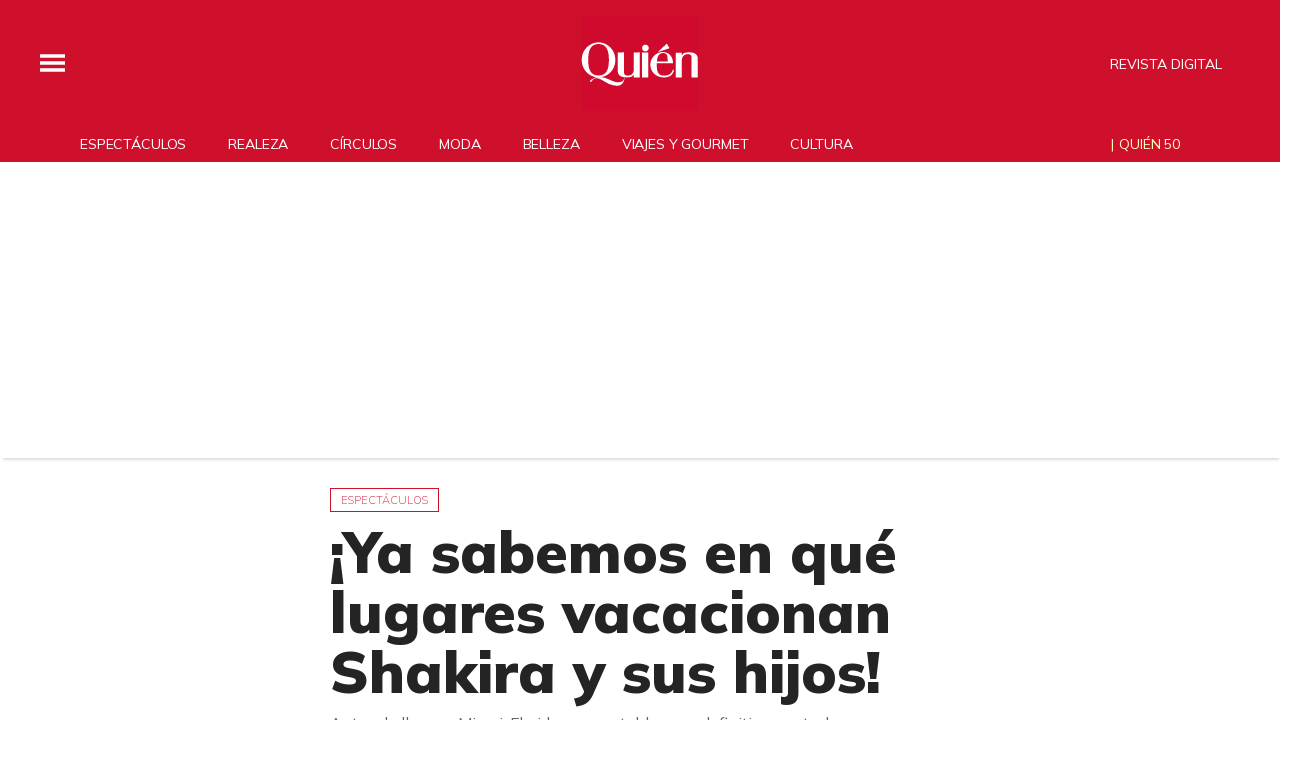

--- FILE ---
content_type: text/html;charset=UTF-8
request_url: https://www.quien.com/espectaculos/2023/04/08/ya-sabemos-en-que-lugares-vacacionan-shakira-y-sus-hijos
body_size: 26997
content:
<!doctype html>
<html class="BlocksPage" lang="es">
 <head>
  <meta charset="UTF-8">
  <meta name="viewport" content="width=device-width, initial-scale=1, maximum-scale=5.0, user-scalable=yes">
  <title>¡Ya sabemos en qué lugares vacacionan Shakira y sus hijos!</title>
  <meta name="description" content="Antes de llegar a Miami, Florida, para establecerse definitivamente, Shakira, al lado de Milan y Sasha disfrutan del 'Spring break'.">
  <meta name="keywords" content="dónde está shakira,en qué otros lugares vacaciona shakira,ya sabemos en qué lugares vacacionan shakira y sus hijos,Espectáculos">
  <link rel="canonical" href="https://www.quien.com/espectaculos/2023/04/08/ya-sabemos-en-que-lugares-vacacionan-shakira-y-sus-hijos">
  <meta name="brightspot.contentId" content="00000187-6234-d461-afd7-733f4f7f0003">
  <meta name="especial" content="none">
  <link rel="amphtml" href="https://www.quien.com/espectaculos/2023/04/08/ya-sabemos-en-que-lugares-vacacionan-shakira-y-sus-hijos?_amp=true"> 
  <meta name="robots" content="max-image-preview:large"> 
  <meta property="og:title" content="¡Ya sabemos en qué lugares vacacionan Shakira y sus hijos!"> 
  <meta property="og:url" content="https://www.quien.com/espectaculos/2023/04/08/ya-sabemos-en-que-lugares-vacacionan-shakira-y-sus-hijos"> 
  <meta property="og:image" content="https://cdn-3.expansion.mx/dims4/default/8403414/2147483647/strip/true/crop/1920x1008+0+0/resize/1200x630!/format/jpg/quality/80/?url=https%3A%2F%2Fcdn-3.expansion.mx%2F57%2Faf%2Fd5c2ce154f6dae9e4d0739c85dab%2Fzum-shakira230402-07.JPG"> 
  <meta property="og:image:url" content="https://cdn-3.expansion.mx/dims4/default/8403414/2147483647/strip/true/crop/1920x1008+0+0/resize/1200x630!/format/jpg/quality/80/?url=https%3A%2F%2Fcdn-3.expansion.mx%2F57%2Faf%2Fd5c2ce154f6dae9e4d0739c85dab%2Fzum-shakira230402-07.JPG"> 
  <meta property="og:image:secure_url" content="https://cdn-3.expansion.mx/dims4/default/8403414/2147483647/strip/true/crop/1920x1008+0+0/resize/1200x630!/format/jpg/quality/80/?url=https%3A%2F%2Fcdn-3.expansion.mx%2F57%2Faf%2Fd5c2ce154f6dae9e4d0739c85dab%2Fzum-shakira230402-07.JPG"> 
  <meta property="og:image:width" content="1200"> 
  <meta property="og:image:height" content="630"> 
  <meta property="og:image:type" content="image/png"> 
  <meta property="og:image:alt" content="Shakira y sus hijos Sasha y Milan dejaron España"> 
  <meta property="og:description" content="Antes de llegar a Miami, Florida, para establecerse definitivamente, la colombiana, al lado de Milan y Sasha disfrutan del 'Spring break'."> 
  <meta property="og:site_name" content="Quién"> 
  <meta property="og:type" content="article"> 
  <meta property="article:author" content="Eduardo Gutiérrez Segura"> 
  <meta property="article:published_time" content="2023-04-08T19:22:30.707"> 
  <meta property="article:modified_time" content="2023-04-08T19:22:35.333"> 
  <meta property="article:section" content="Espectáculos"> 
  <meta property="article:tag" content="Shakira"> 
  <meta name="twitter:card" content="summary_large_image"> 
  <meta name="twitter:description" content="Antes de llegar a Miami, Florida, para establecerse definitivamente, la colombiana, al lado de Milan y Sasha disfrutan del 'Spring break'."> 
  <meta name="twitter:image" content="https://cdn-3.expansion.mx/dims4/default/7a65682/2147483647/strip/true/crop/1920x1080+0+0/resize/1200x675!/quality/90/?url=https%3A%2F%2Fcdn-3.expansion.mx%2F57%2Faf%2Fd5c2ce154f6dae9e4d0739c85dab%2Fzum-shakira230402-07.JPG"> 
  <meta name="twitter:image:alt" content="Shakira y sus hijos Sasha y Milan dejaron España"> 
  <meta name="twitter:site" content="@Quien"> 
  <meta name="twitter:title" content="¡Ya sabemos en qué lugares vacacionan Shakira y sus hijos!"> 
  <meta property="fb:app_id" content="580735355658488"> 
  <link rel="apple-touch-icon" sizes="180x180" href="/apple-touch-icon.png">
  <link rel="icon" type="image/png" href="/favicon-32x32.png">
  <link rel="icon" type="image/png" href="/favicon-16x16.png">
  <meta property="nrbi:authors" content="Eduardo Gutiérrez Segura">
  <meta name="cms.author" content="Gustavo Eduardo Gutierrez"> 
  <link fetchpriority="high" rel="preload" as="image" href="https://cdn-3.expansion.mx/dims4/default/5a8cd2d/2147483647/strip/true/crop/1920x1080+0+0/resize/1200x675!/format/webp/quality/60/?url=https%3A%2F%2Fcdn-3.expansion.mx%2F57%2Faf%2Fd5c2ce154f6dae9e4d0739c85dab%2Fzum-shakira230402-07.JPG"> 
  <script type="application/ld+json">[{"@type":"Organization","name":"Quién","@context":"http://schema.org","url":"https://www.quien.com"},{"@type":"WebSite","potentialAction":{"query-input":"required name=search_term","@type":"SearchAction","target":"https://www.quien.com/busqueda?q={search_term}"},"name":"Quién","description":"Revista especializada en noticias de empresas, negocios, economía, mercados financieros, política, internacional y tecnología. Más de 50 años nos respaldan.","@context":"http://schema.org","url":"https://www.quien.com"}]</script> 
  <script type="application/ld+json">{"datePublished":"2023-04-08T19:22:30.707Z","image":"https://cdn-3.expansion.mx/dims4/default/f79dabe/2147483647/resize/1280x/quality/90/?url=https%3A%2F%2Fcdn-3.expansion.mx%2F57%2Faf%2Fd5c2ce154f6dae9e4d0739c85dab%2Fzum-shakira230402-07.JPG","articleBody":"Como en últimas fechas, Shakira sigue acaparando la atención de la prensa internacional, más ahora que emprendió un viaje sin regreso de Barcelona, España, a Miami, Florida, donde ha decidido establecerse definitivamente, tras su separación de Gerard Piqué.Pero lo que quedó claro es que antes de llegar a su nueva casa en la Florida, en donde se reunirá con familia y amigos, la barranquillera quiso tener un break, al lado de sus hijos Milan, de 10 años, y Sasha, de ocho, por lo que decidió aprovechar el Spring break; los niños regresarán a la escuela el martes 11 de abril.¿Dónde está Shakira?Si bien Shakira hizo muy pública su salida definitiva de España, la intérprete fue mucho más discreta y quiso mantener en secreto el lugar que eligió para descansar con sus dos hijos, quienes también han estado en el spotlight desde que sus papás anunciaron, a través de un comunicado en conjunto que enviaron a la agencia EFE, su separación.Sin la intención de revelar su paradero, más bien por lo orgullosa que está, Shakira reveló que hizo una escala en Los Ángeles, California, antes de ocupar su casa en la soleada Florida, y fue la propia intérprete de Las de la intuición la que compartió una foto que hizo saber la información.Y es que la instantánea que compartió la cantante fue de la exposición que se abrió hace un mes que está dedicada a ella en el Museo Grammy, en el que se hace un recorrido por su legado. Obviamente era de esperarse que en algún momento Shakira la visitara al lado de sus hijos.Aunque no hay una foto que lo pruebe, se puede saber que sí estuvo ahí porque la cuenta del museo también posteó la misma imagen que Shakira subió a su red social, por lo que sabemos ya uno de los sitios en los que disfrutó de su descanso, pero no fue el único.El momento en el que Shakira dejó España¿En qué otros lugares vacaciona Shakira?Hoy se informó que Shakira, Milan y Sasha están disfrutando de unas vacaciones en las impresionantes Islas Turcas y Caicos. La prensa española informó que la estrella eligió un lugar \"idílico y remoto\" para relajarse después de la dramática ruptura en la que supuestamente recibió un \"aviso de desalojo\" de su ex pareja.El viaje de Shakira al territorio británico de ultramar se produce después de que se revelara que planea establecerse en la isla tipo \"búnker multimillonario\" de Indian Creek cuando comience su nueva vida en los Estados Unidos. Sus residentes incluyen a Julio Iglesias, la supermodelo Adriana Lima y el inversionista multimillonario Carl Icahn.Sasha, Shakira y Milan están de vacaciones","@type":"NewsArticle","author":{"@type":"Person","name":"Eduardo Gutiérrez Segura","url":"https://www.quien.com/autor/eduardo-gutierrez-segura"},"publisher":{"@type":"Organization","name":"Expansión News","logo":"https://cdn-3.expansion.mx/88/61/f67b40bc467fb94988372f080255/quien-logo-amp.png"},"description":"Antes de llegar a Miami, Florida, para establecerse definitivamente, la colombiana, al lado de Milan y Sasha disfrutan del 'Spring break'.","dateModified":"2023-04-08T19:22:35.333Z","mainEntityOfPage":"https://www.quien.com/espectaculos/2023/04/08/ya-sabemos-en-que-lugares-vacacionan-shakira-y-sus-hijos","@context":"https://schema.org","headline":"¡Ya sabemos en qué lugares vacacionan Shakira y sus hijos!","url":"https://www.quien.com/espectaculos/2023/04/08/ya-sabemos-en-que-lugares-vacacionan-shakira-y-sus-hijos"}</script> 
  <script type="application/ld+json">{"itemListElement":[{"item":{"name":"Quién","@id":"https://www.quien.com"},"@type":"ListItem","position":1},{"item":{"name":"Espectáculos","@id":"https://www.quien.com/espectaculos"},"@type":"ListItem","position":2}],"@type":"BreadcrumbList","@id":"https://www.quien.com/espectaculos/2023/04/08/ya-sabemos-en-que-lugares-vacacionan-shakira-y-sus-hijos","@context":"https://schema.org"}</script> 
  <meta name="brightspot.cached" content="true"> 
  <!-- The core Firebase JS SDK is always required and must be listed first --> 
  <!-- script src="https://www.gstatic.com/firebasejs/8.7.0/firebase-app.js" defer></script>
                  <script src="https://www.gstatic.com/firebasejs/8.7.0/firebase-messaging.js" defer></script>

                  <script src="https://www.gstatic.com/firebasejs/8.7.0/firebase-analytics.js" defer></script --> 
  <link rel="preload" href="https://cdn-3.expansion.mx/resource/0000016e-d155-dcec-a17e-dfddd98e0000/styleguide/skins/quien/All.min.91e6d3edc9a26d881509e2349d321a74.gz.css" as="style" onload="this.onload=null;this.rel='stylesheet'"> 
  <noscript>
   <link id="skincss" rel="stylesheet" href="https://cdn-3.expansion.mx/resource/0000016e-d155-dcec-a17e-dfddd98e0000/styleguide/skins/quien/All.min.91e6d3edc9a26d881509e2349d321a74.gz.css">
  </noscript> 
  <link rel="preload" href="https://fonts.googleapis.com/css2?family=Mulish:wght@200;400;700;900&amp;display=swap" as="style" onload="this.onload=null;this.rel='stylesheet'"> 
  <noscript>
   <link rel="stylesheet" href="https://fonts.googleapis.com/css2?family=Mulish:wght@200;400;700;900">
  </noscript> 
  <script>
                              !function(e,o,n,i){if(!e){e=e||{},window.permutive=e,e.q=[];var t=function(){return([1e7]+-1e3+-4e3+-8e3+-1e11).replace(/[018]/g,function(e){return(e^(window.crypto||window.msCrypto).getRandomValues(new Uint8Array(1))[0]&15>>e/4).toString(16)})};e.config=i||{},e.config.apiKey=o,e.config.workspaceId=n,e.config.environment=e.config.environment||"production",(window.crypto||window.msCrypto)&&(e.config.viewId=t());for(var g=["addon","identify","track","trigger","query","segment","segments","ready","on","once","user","consent"],r=0;r<g.length;r++){var w=g[r];e[w]=function(o){return function(){var n=Array.prototype.slice.call(arguments,0);e.q.push({functionName:o,arguments:n})}}(w)}}}(window.permutive,"eb802af8-7759-4745-8873-49ba11f12a42","db98341e-60fd-4a55-a2a2-9cdc1d6cb3f8",{"consentRequired": false});
                              window.googletag=window.googletag||{},window.googletag.cmd=window.googletag.cmd||[],window.googletag.cmd.push(function(){if(0===window.googletag.pubads().getTargeting("permutive").length){var e=window.localStorage.getItem("_pdfps");window.googletag.pubads().setTargeting("permutive",e?JSON.parse(e):[]);var o=window.localStorage.getItem("permutive-id");o&&(window.googletag.pubads().setTargeting("puid",o),window.googletag.pubads().setTargeting("ptime",Date.now().toString())),window.permutive.config.viewId&&window.googletag.pubads().setTargeting("prmtvvid",window.permutive.config.viewId),window.permutive.config.workspaceId&&window.googletag.pubads().setTargeting("prmtvwid",window.permutive.config.workspaceId)}});
                              permutive.addon('web',{
                                "page": {
                                    "article": {
                                        "authors": ["Eduardo Gutiérrez Segura"],
                                        "brand": "",
                                        "keywords": ["dónde está shakira","en qué otros lugares vacaciona shakira","ya sabemos en qué lugares vacacionan shakira y sus hijos"],
                                        "section": "Espectáculos",
                                        "subtitle": "Antes de llegar a Miami, Florida, para establecerse definitivamente, la colombiana, al lado de Milan y Sasha disfrutan del &#x27;Spring break&#x27;.",
                                        "tags": ["Shakira"]
                                    }
                                }
                            });
                          </script> 
  <script async src="https://db98341e-60fd-4a55-a2a2-9cdc1d6cb3f8.edge.permutive.app/db98341e-60fd-4a55-a2a2-9cdc1d6cb3f8-web.js"></script> 
  <script src="https://cdn-3.expansion.mx/resource/0000016e-d155-dcec-a17e-dfddd98e0000/styleguide/All.min.92ee8df5a080b382ace467b575e72680.gz.js" defer></script> 
  <script>
                      imaTagUrl="https://pubads.g.doubleclick.net/gampad/ads?iu=/72776159/QuienVideo&description_url=https%3A%2F%2Fwww.quien.com%2F&tfcd=0&npa=0&sz=640x360%7C640x480&gdfp_req=1&output=vast&unviewed_position_start=1&env=vp&impl=s&correlator=[timestamp]"
                    </script> 
  <style>.Page-above {
    z-index: 2;
    position: relative;
}
.GoogleDfpAd-wrap {
	z-index: 4;
}
.oop .GoogleDfpAd-wrap {
    visibility: hidden;
}
.InfographEmbed img {
    max-width: 100%;
}
[data-sticky-ad] {
	max-width: 100%;
    width: 100%;
}

[data-sticky-ad] .GoogleDfpAd-wrap {
    margin: 0;
    padding: 0;
}

[data-sticky-ad] [data-sticky-ad-closebtn].show {
    z-index: 5;
    right: 3%;
}
.YouTubeVideoPlayer:not([data-aspect-ratio]), .YouTubeVideoPlayer[data-aspect-ratio='16x9'] {
    position: relative;
}
.sidebar .GoogleDfpAd-wrap, .BlocksPage-aside .GoogleDfpAd-wrap {
    height: fit-content;
}

@media only screen and (min-width: 1024px){
    
    .BlocksPage-above .GoogleDfpAd-wrap[data-module] {
    min-height:276px;
    display: flex;
    justify-content: center;
    align-content: center;
    flex-wrap: wrap;
}
}
    
@media only screen and (max-width: 767px){
    
    .BlocksPage-above .GoogleDfpAd-wrap[data-module] {
    min-height:150px;
    display: flex;
    justify-content: center;
    align-content: center;
    flex-wrap: wrap;
    }
    }</style> 
  <style>.TwoColumnContainer-columnTwo .MagazinePromo {
    background-color: #a5e0ee;
    text-align: center;
}



.TwoColumnContainer-columnTwo .MagazinePromo-media img {
    max-width: 50%;
}

.TwoColumnContainer-columnOne .NewsletterListForm-head {
    margin-bottom: 20px;
}

.TwoColumnContainer .ArticleNewsletterForm-description {
    font-size: 18px;
}

.TwoColumnContainer [data-container-modulewell]>[data-module].ArticleNewsletterForm {
    width: 80%;
    padding: 0;
    margin: 20px auto;
}

.TwoColumnContainer-columnOne section.NewsletterListForm {
    display: flex;
    justify-content: center;
}

.TwoColumnContainer [data-container-modulewell]>.ArticleNewsletterForm[data-module], .TwoColumnContainer [data-container-modulewell]>.ArticleNewsletterForm[data-module]>[data-module-contents] {
    background-color: transparent !important;
}

/*nativeAds Home*/
/*native ads override for advertising*/
[class*="PromoList"]  span.GoogleDfpAd-label {
    display: none;
}

[class*="PromoList"]  .GoogleDfpAd-wrap, [class*="PromoList"]  .GoogleDfpAd-wrap .GoogleDfpAd {
    background-color: inherit;
    margin: 0;
    padding: 0;
}

.RichTextArticleBody {
    max-width: 580px;
    margin: auto;
}

@media screen and (max-width: 667px) {
    .RichTextArticleBody {
        padding: 0 15px;
    }
}</style> 
  <style>.widgetMC {
    padding: 16px;
    max-width: 640px;
    margin: 0 auto 20px;
    background: #ededed;
    border-radius: 8px;
}

.widgetMC form {
    padding: 20px 15%;
}

aside form#subscribeFormSidebar, aside form#subscribeFormSideBar {
    padding: 20px 5%;
}

.widget-description {
    font-family: 'Work Sans','Helvetica Neue',Arial,Helvetica,sans-serif;
    color: #555;
    font-weight: 700;
    text-align: center;
    line-height: 1.3;
    margin: 0px 4px 25px;
    font-size: 1.1rem;
}

.widgetMC input[type="text"] {
    background-color: #fff;
    font-size: 1rem;
    line-height: 20px;
    width: 100%;
    outline: 0;
    border-radius: 8px;
    padding: 8px 12px;
    border: 1px solid #c4c8cd;
    margin-bottom: 16px;
}

.widgetMC [name=submitButton] {
    background-color: #ed1c24;
    color: #ffffff;
    border: 0;
    border-radius: 24px;
    font-weight: 600;
    font-size: 14px;
    line-height: 20px;
    padding: 8px 24px;
    text-transform: none;
    transition: .3s all;
    width: 100%;
}

@media screen and (max-width: 1024px){

.widgetMC {
    margin: 0 -24px;
    }
}

.widgetMC .form-label {
    font-family: sans-serif;
    margin: 0px auto 10px;
    display: block;
    text-align: center;
    color: #ff6b00;
}

.widgetMC [name='subscribeFormMessage'] {
    color: #009d00;
    font-family: sans-serif;
    text-align: center;
    display: block;
}</style> 
  <style>/* above the fold */
body {
    margin: 0;
}

ul {
    list-style-type: none;
    padding: 0;
    margin: 0;
}
a {
    color: #000;
    text-decoration: none;
}

.oop .GoogleDfpAd-wrap {
    visibility: hidden;
    font-size: 0;
}

[class*="Page-header"] {
    display: flex;
    flex-wrap: wrap;
    align-items: center;
    min-width: 100%;
    z-index: 10;
}
.Page-topNavigation .Navigation {
    display: flex;
}

.Page-topNavigation {
    justify-content: center;
    display: flex;
    width: 100%;
}

[class*="topNavigation"] .Navigation-items {
    display: flex;
    justify-content: center;
    width: 100%;
}


.NavigationItem-text-link {
    font-size: 14px;
    font-weight: 400;
    padding: 8px;
    text-decoration: none;
}
.centerNavigation {
    align-items: center;
    display: flex;
    justify-content: center;
    position: relative;
    width: 100%;
    max-width: 1200px;
    padding: 16px 0;
}
[class*="Page-logo"] {
    display: flex;
    justify-content: center;
}
.Navigation {
    width: 100%;
}
[class*="Page-secondNavigationWrapper"] {
    align-items: center;
    display: flex;
    flex-flow: row;
    justify-content: end;
    position: absolute;
    right: 0;
}
[class*="Page-secondNavigationWrapper"] form[class*="Page-search"] {
    display: none;
}
[class*="Page-logo"] {
    animation: none !important;
    display: flex;
    justify-content: center;
}
[class*="Page-wrapperNavigationOverlay"] {
    display: none;
}
[class*="Page-downNavigation"] {
    max-width: 100%;
    width: 100%;
    justify-content: flex-start;
    list-style-type: none;
    margin: 0;
    padding: 0 24px;
    display: flex;
    align-items: center;
}
[class*="Page-downNavigation"] .Navigation-items {
    display: flex;
    width: 100%;
    align-items: center;
}
/*End Above the fold */

/* fix para el ícono de Twitter ahora X en autor */
.ArticleAuthor a.icon-twitter:before,
.AuthorPage-twitterName a.icon-twitter:before{
content: "";
background-image: url(https://cdn-3.expansion.mx/09/84/b62435ba41a98271b3ecbb0e240e/logo-x-white.jpg);
background-size: cover;
display: inline-block;
height: 25px;
width: 25px;}

.BlocksPage-header {
z-index: 9999;}


/* video viralize- bajo el primer bloque */
.first-block-below {
    max-width: 580px;
    width: 100%;
    margin: 0 auto;
    padding: 40px 0;
    transform: translateX(-20px);
}

@media only screen and (max-width: 768px){
    .first-block-below {
        padding: 40px 16px;
        transform: translateX(-0px);
    }
}

/* Header-footer ajustes a Navigation */
@media only screen and (max-width: 768px){
    [class*="Page-footer"] [class*="Page-footerNavigation"] .Navigation-items {
    width: 100%;
}

[class*="Page-footer"] .Page-richTextDisclaimer {
    display: flex;
    flex-direction: column;
}

[class*="Page-footer"] .flex-small>div nav {
    display: inline-block;
}

[class*="Page-footer"] .flex-small>div nav ul {
    display: flex;
    flex-direction: column;
    justify-content: center;
    text-align: center;
}
    [class*='-footerNavigation'] .Navigation-items-item {
    justify-content: center;
}

footer .flex-small [class*="-footerNavigation"] .Navigation-items .Navigation-items-item .NavigationItem a.NavigationItem-text-link[href] {
    font-size: 14px !important;
    justify-content: center;
    margin: 0 auto 12px;
}
}

/* fix remueve padding de Tagabstract */

[class*='Promo'] [class*='-category'],
[class*='Promo'] [class*='-category'] a {
 padding: 0;
}</style> 
  <style>.LiveArticlePage-main {
    width: 100%;
    max-width: 100%;
}

.ArticleLiveFilterControls {
    text-align: right;
    width: 100%;
}

select#filter {
    color: #808284;
    font-weight: bold;
    text-transform: uppercase;
    font-size: 11.2px;
    padding: 4px 8px;
    margin-left: 8px;
}</style> 
  <style>/*ADS*/
.GoogleDfpAd-wrap {

    margin: 20px 0;
}
.GoogleDfpAd-wrap {
   background:none !important;   
}
.oop .GoogleDfpAd-wrap {
    border: 0;
}
.oop .GoogleDfpAd-label {
    display: none;
}
.ArticlePage-below .GoogleDfpAd-wrap:first-child {
    background-color: #0000!important;
    border: none;
}

/* instagram */

.InstagramUrl {
    max-width: 500px;
    margin: auto;
}

.InstagramEmbed {
    display: flex;
    justify-content: center;
}


@media screen and (max-device-width:425px){

.BlocksPage-layoutWrap iframe { /* width:340px; */ } }

@media screen and (max-width: 425px) {

iframe#\33 347412_1620923955086 {

height: 240px

}
}
</style> 
  <style>/*Logo temporal*/[class$="Page-logo"]>a {
    background: url('https://cdn-3.expansion.mx/c9/b2/027635e0406e8840c1dd7f6ee733/quienblanco.svg');
    background-size: contain;
    background-repeat: no-repeat;
}

[class$="Page-logo"]>a .PageLogo-image{
opacity:0;}


/*si se usa todas las páginas página*/
.GoogleDfpAd-label {
    display: none !important;
}

/*Ya no se usa esta en el css principal (se tienen otros valores)*/
[class*="CardGrid"] .GoogleDfpAd-wrap {
    background: inherit;
    padding: 15px 0;
}

/*New Home fixes*/

/*Ya no se usa line-height: 1.4e actual es de 1.1*/
.Page-main .BasicPromo-category {
	line-height: 1.4em;
}

/*padding: margin: 0 -10px actual*/
.Page-main .TwoColumnContainer .Tabs {
    margin-bottom: 0;
    padding: 0 15px;
}

/*el margin-top actual es -15px*/
.Page-main .MagazinePromo-media {
	margin-top: 15px;
}

/*si se esta usando*/
.Page-main [data-modulewell] .ArticleNewsletterForm-title {
	display: block;
    width: auto;
    margin: 45px auto 10px;
    position: relative;
    padding: 5px 0;
}

.Page-main .ArticleNewsletterForm-title:after{
    content: '';
    height: 1px;
    background: #242424;
    position: absolute;
    bottom: 0;
    width: 38%;
    left: 31%;
}

/*si se usa*/
.Page-main .ArticleNewsletterForm-description {
	text-align: center;
}

/*Si se usa*/
.Page-main .ArticleNewsletterForm-form {
	flex-direction: column;
}

/*Si se usa*/
.Page-main .ArticleNewsletterForm-items, 
.Page-main .ArticleNewsletterForm-buttons{
	flex: 1;
}

/*Si se usa*/
.Page-main .ArticleNewsletterForm .EmailInput-input {
    text-align: center;
    margin-bottom: 20px;
    border: 1px solid #eac7ca;
}

/*SI SE USA*/
label.CaptchaInput-label {
    display:none;
}
/*no se utiliza*/
.Page-main .MagazinePromo[data-promo-type="gallery"] img {
    max-width: 100%;
    margin-top: 88px;
}

/*no se usa se usa otra clase*/
.Page-main .MagazinePromo[data-promo-type="gallery"] h3.MagazinePromo-title {
	text-align:center;
}
/*no se usa*/
.BlocksPage-brand .Link, .BlocksPage-brand a {
    font-size: 16px;
    margin: 0 0 15px;
}/*no se usa no encontré un span dentro del div en mosaicpromo-info*/
.MosaicPromo-info > span {
    display: none;
}/*no se usa */
.MosaicPromo-branded {
    margin: 10px 0 15px;
}/*no se usa */
.MosaicPromo-branded .Link, .MosaicPromo-branded a {
    color: #555;
    font-family: 'Avenir Roman',Helvetica,Arial,sans-serif;
    font-size: 14px;
}/*no se usa */
.MosaicPromo-branded .Link .Disclosure, .MosaicPromo-branded a .Disclosure {
    margin-right: 5px;
}/*no se usa */
.MosaicPromo-branded .Link .BrandText, .MosaicPromo-branded a .BrandText {
    color: #cf102d;
}/*No se usa*/
.RichTextModule-items iframe{max-width: 100%;}
/*No encontré video-containet*/
.video-container{position: relative; padding-bottom: 56.25%; padding-top: 30px; height: 0; overflow: hidden; text-align: center;}
/*No encontré video-containet*/
.video-container iframe{max-width: 100%; position: absolute; top: 0; left: 0; width: 100%; height: 100%; text-align: center margin: auto;}

/*no se usa box*/
.RichTextModule-items .box{max-width: 1200px; text-align: center; margin: 0 auto;margin-bottom: 20px;}

/*no se usa no se localizó magazinepromo-title*/
h3.MagazinePromo-title {
text-align:center;
}

/*No lo localicé en la página*/
.GalleryPage-overlayView-slide .GallerySlideFullView-media img {
    max-height: fit-content;
}

/*Page Video promo lead*/
/*no se usa*/
.Page-pageLead .VideoPromo-info {
    background: #ccc;
}
/*no se usa*/
.Page-pageLead .VideoPromo-description a, .VideoPromo-title a {
    color: #333;
}
/*no se usa*/
.Page-pageLead .VideoPromo-content {
    top: 0;
    width: 100%;
    height: auto;
    padding: 0;
}

.Page-pageLead .VideoPromo-container {
    min-height: auto;
}
/*no se usa*/
.Page-pageLead .VideoPromo {
    min-height: 480px;
}

@media only screen and (min-width: 1024px){
.ArticlePageBasic[data-has-scrolled=true] .ArticlePageBasic-logo, .ArticlePageBasic[data-smallheader] .ArticlePageBasic-logo, .ArticlePage[data-has-scrolled=true] .ArticlePage-logo, .ArticlePage[data-smallheader] .ArticlePage-logo, .AuthenticationPage[data-has-scrolled=true] .AuthenticationPage-logo, .AuthenticationPage[data-smallheader] .AuthenticationPage-logo, .AuthorPage[data-has-scrolled=true] .AuthorPage-logo, .AuthorPage[data-smallheader] .AuthorPage-logo, .BlocksPage[data-has-scrolled=true] .BlocksPage-logo, .BlocksPage[data-smallheader] .BlocksPage-logo, .FourOhFourPage[data-has-scrolled=true] .FourOhFourPage-logo, .FourOhFourPage[data-smallheader] .FourOhFourPage-logo, .GalleryPage[data-has-scrolled=true] .GalleryPage-logo, .GalleryPage[data-smallheader] .GalleryPage-logo, .InfographPage[data-has-scrolled=true] .InfographPage-logo, .InfographPage[data-smallheader] .InfographPage-logo, .ListiclePage[data-has-scrolled=true] .ListiclePage-logo, .ListiclePage[data-smallheader] .ListiclePage-logo, .LiveArticlePage[data-has-scrolled=true] .LiveArticlePage-logo, .LiveArticlePage[data-smallheader] .LiveArticlePage-logo, .PageLite[data-has-scrolled=true] .PageLite-logo, .PageLite[data-smallheader] .PageLite-logo, .Page[data-has-scrolled=true] .Page-logo, .Page[data-smallheader] .Page-logo, .PreviewPage[data-has-scrolled=true] .PreviewPage-logo, .PreviewPage[data-smallheader] .PreviewPage-logo, .SearchResultsPage[data-has-scrolled=true] .SearchResultsPage-logo, .SearchResultsPage[data-smallheader] .SearchResultsPage-logo, .UserProfilePage[data-has-scrolled=true] .UserProfilePage-logo, .UserProfilePage[data-smallheader] .UserProfilePage-logo, .VideoPage[data-has-scrolled=true] .VideoPage-logo, .VideoPage[data-smallheader] .VideoPage-logo {
    filter: none;
    }}

@media only screen and (max-width: 567px), only screen and (min-width: 568px) and (max-width: 767px), only screen and (min-width: 768px) and (max-width: 1023px){
.ArticlePage-logo img, .ArticlePageBasic-logo img, .AuthenticationPage-logo img, .AuthorPage-logo img, .BlocksPage-logo img, .FourOhFourPage-logo img, .GalleryPage-logo img, .InfographPage-logo img, .ListiclePage-logo img, .LiveArticlePage-logo img, .Page-logo img, .PageLite-logo img, .PreviewPage-logo img, .SearchResultsPage-logo img, .UserProfilePage-logo img, .VideoPage-logo img {
    filter: none;
}
}

/*se esta usando
.Navigation-items {
margin: 0 0 0 40px;
}*/

@media only screen and (max-width: 768px) {

.BlocksPage-above .GoogleDfpAd-wrap {
  max-height: 125px;
}
    
.Page-above .GoogleDfpAd-wrap {
  max-height: 125px;
}
 
}

@media only screen and (min-width: 1024px){
.Navigation-items-item {
    margin-right: 10px;
    }
 .BlocksPage-below .MagazinePromo {
    display:none;
    }
}
    
aside.ArticleFurtherViewing {
display:none;}   

.grecaptcha-badge {
   visibility: hidden !important;
}

/* Google Ad Fixes */
@media only screen and (max-width: 768px) {

[data-sticky-ad] .GoogleDfpAd-wrap {
    height: auto !important;
    z-index: 11;
    max-height: 310px!important;
    min-height: 50px;
    box-sizing: border-box;
    opacity: 1!important;
    background-image: none!important;
    background-color: #fff !important;
    box-shadow: 0 0 5px 0 rgba(0,0,0,0.2)!important;
    margin-bottom: 0!important;
    padding: 6px 0;
}

[data-sticky-ad] [data-sticky-ad-closebtn].show {
    background-size: 10px 10px;
    background-position: 9px;
    background-color: #fff;
    background-repeat: no-repeat;
    background-image: url('https://cdn-3.expansion.mx/3b/e8/9cdc6f944e0e951654a99ff6c43d/x.svg');
    border: none;
    border-radius: 12px 0 0 0;
    right: 14px;
    width: 28px;
    height: 28px;
    top: 8px;
    z-index: 1000;
}

[data-sticky-ad] [data-sticky-ad-closebtn]:before {
    content: '';
}
}
/** End of Google Ad fixes **/


@media screen and (max-width: 767px){
[class*="-logo"] {
    transform: translateY(0px) !important;
    }
    
    .Page-header [data-page-header-pagetoggle] {
    bottom: 10px !important;
    }

}


.BasicPromo-category a,
.LargePromo-category a,
.BlocksPage-sectionLabel{
  font-weight: 600;
}

.BlocksPage-dateModified, .BlocksPage-datePublished {
  font-weight: 600;
  color:#666;
}

/* a.link, <ul> and <li> styles */

.BlocksPage .blocks ul {
  margin:0;
}

.BlocksPage .blocks ul li {
  margin: 1em;
  font-family: Georgia,Times,san-serif;
  font-size: 19px;
  margin-top: 0;
  line-height: 1.6;
}

/*.BlocksPage-layoutWrap a.Link {    
  text-decoration: underline;
}*/

.GalleryPage a.Link, .MediumPagePromo-category a {
  color: #cf102d;
  font-weight:700;
}

.MediumPagePromo-items {
display:none}

.FullPagePromo-title {
    font-weight: 700;
    font-family: Mulish,sans-serif;
}

@media only screen and (max-width: 567px), only screen and (min-width: 568px) and (max-width: 767px){
    .FullPagePromo-info {
        margin: 0 0 40px 0;
    	padding: 5px 10px;
    }
}

.BasicPromo-branded a{
color: #cf102d}

/*Quotes*/ 

.Quote blockquote:before {
    content: open-quote;
    transform: translateY(0);
    font-size: 2em;
    display: inline-block;
    margin-top: 0;
    vertical-align: baseline;
}

.Quote blockquote:after {
  content: close-quote;
  transform: translateY(0);
  vertical-align: middle;
  font-size: 2em;
  display: inline-block;
}

/* End of Quotes fix */


/* X logo */

.ActionBar-items-item .icon-twitter:before {
    content: '';
    background-image: url(https://cdn-3.expansion.mx/09/84/b62435ba41a98271b3ecbb0e240e/logo-x-white.jpg);
    background-size: cover;
    width: 30px;
    display: block;
    height: 30px;
}

.SocialLink[data-social-service=twitter]:before {
    content: '';
    background-image: url(https://cdn-3.expansion.mx/18/17/10cfe52c48768850cff69637d9f6/twitterquien.png);
    background-size: cover;
    width: 20px;
    display: block;
    height: 20px;
    border-radius: 50%;
}

footer .SocialLink[data-social-service=twitter]:before {
    content: '';
    background-image: url(https://cdn-3.expansion.mx/18/17/10cfe52c48768850cff69637d9f6/twitterquien.png);
    background-size: cover;
    width: 30px;
    display: block;
    height: 30px;
    border-radius: 50%;
    line-height: 1;
    margin-top: 12px;
}

footer li.SocialBar-items-item:first-child {
    margin-right: 13px;
}

header .SocialLink[data-social-service=twitter]:before {
    content: '';
    background-image: url(https://cdn-3.expansion.mx/18/17/10cfe52c48768850cff69637d9f6/twitterquien.png);
    background-size: cover;
    width: 26px;
    display: block;
    height: 26px;
    border-radius: 50%;
    line-height: 1;
    margin-top: 2px;
}

header .SocialLink:before {
    font-size:1.1em;
}

header li.SocialBar-items-item:first-child {
    margin-right: 12px;
}


@media screen and (max-width:667px){
    .RichTextArticleBody iframe{
      width: 100%;
    }  
  }</style> 
  <style>body.BlocksPage-body.no-user {
    font-size: 16px;
    background: #fff;
    color: #242424;
}

.oop {
    position: absolute;
}

.InstagramUrl iframe {
    min-height: 671px;
    max-height: 100%;
    position: relative;
}

.ArticlePage *, .ArticlePageBasic *, .ArticleRichV2 *, .AuthenticationPage *, .AuthorPage *, .BlocksPage *, .FourOhFourPage *, .GalleryPage *, .InfographPage *, .ListiclePage *, .LiveArticlePage *, .Page *, .PageAbstract *, .PageLite *, .PreviewPage *, .Quote, .SearchResultsPage *, .UserProfilePage *, .VideoPage * {
    text-shadow: 1px 1px 1px rgba(0, 0, 0, .004);
    text-rendering: optimizeLegibility;
    -webkit-font-smoothing: antialiased;
    box-sizing: border-box;
}

.BlocksPage .BlocksPage-byline {
    display: -ms-flexbox;
    display: flex;
}

.BlocksPage-byline {
    font-weight: 700;
    width: auto;
    margin: 0 auto 10px 0;
    line-height: 22px;
}

html {
    font-family: sans-serif;
    -ms-text-size-adjust: 100%;
    -webkit-text-size-adjust: 100%;
}

.centerNavigation [class*=Page-navigationOverlay] [class*=Page-navigation] .NavigationItem-text a {
    color: #242424;
} 

@media only screen and (max-width: 768px) {
    
    
.ArticlePage-header, .ArticlePageBasic-header, .ArticleRichV2-header, .AuthenticationPage-header, .AuthorPage-header, .BlocksPage-header, .FourOhFourPage-header, .GalleryPage-header, .InfographPage-header, .ListiclePage-header, .LiveArticlePage-header, .Page-header, .PageLite-header, .PreviewPage-header, .SearchResultsPage-header, .UserProfilePage-header, .VideoPage-header {
    background: #cf102d;
    border-bottom: 0;
}

[class*=Page]:not([data-has-scrolled=true]):not([data-smallheader]) [class*=Page-logo] img {
    height: 50px;
    width: auto;
}
    
   

.BlocksPage-secondNavigation {
    margin-left: 16px;
}

ul.Navigation-items {
    list-style-type: none;
    margin: 0;
    padding: 0;
    font-family: 'Open Sans', 'Helvetica Neue', Arial, Helvetica, sans-serif;
}

.Navigation-items-item {
    padding: 0 20px;
}

[class*=Page-downNavigation] .Navigation-items {
    -ms-flex-pack: start;
    justify-content: flex-start;
    padding: 0 24px;
}

[class*=Page-downNavigation] .Navigation-items-item .NavigationItem-text-link {
    font-size: 14px;
}

a.NavigationItem-text-link {
        display: block;
        font-size: .7em;
        text-decoration: none;
        color: #fff;
    text-transform: uppercase;
}

.BlocksPage-layoutWrap {
    padding-left: 0;
    padding-right: 0;
    padding-top: 10px;
    padding-bottom: 10px;
}

.BlocksPage .ArticleFurtherViewing, .BlocksPage .BlocksArticleBody-items.BlockWrap, .BlocksPage .mainWrap, .BlocksPage-below, .BlocksPage-tags {
    padding-left: 20px;
    padding-right: 20px;
}

.BasicPromo-category a, .LargePromo-category a, .BlocksPage-sectionLabel {
    font-weight: 600;
}

.ArticlePage-sectionLabel, .ArticlePageBasic-sectionLabel, .BlocksPage-sectionLabel, .InfographPage-sectionLabel {
    color: #cf102d;
    font-family: Mulish, sans-serif;
    font-weight: 200;
    font-size: 12px;
    font-style: normal;
    text-transform: uppercase;
}

.ArticlePage-sectionLabel a.Link, .ArticlePageBasic-sectionLabel a.Link, .BlocksPage-sectionLabel a.Link, .InfographPage-sectionLabel a.Link {
    color: #cf102d;
    font-size: .8rem;
    padding: 4px 10px;
    border: 1px solid #cf102d;
    display: inline-block;
    position: relative;
    text-decoration: none;
}

.BlocksPage-headline {
    display: inline-block;
    margin-top: 10px;
    margin-bottom: 0;
    line-height: 1;
    font-weight: 900;
    font-size: 28px;
    font-family: Mulish, sans-serif;
}

.BlocksPage-subHeadline {
    color: #666;
    font-size: 16px;
    line-height: 1.4285em;
    font-family: Mulish, sans-serif;
    font-weight: 400;
    padding: 10px 0;
    margin-bottom: 10px;
}

.BlocksPage-bar {
    display: -ms-flexbox;
    display: flex;
    -ms-flex-pack: justify;
    justify-content: space-between;
    -ms-flex-align: center;
    align-items: center;
    margin-bottom: 10px;
}

.ActionBar {
    -ms-flex-align: center;
    align-items: center;
    display: -ms-flexbox;
    display: flex;
    margin: 5px 0;
}

.ActionBar-items {
    -ms-flex-pack: center;
    justify-content: center;
        display: -ms-flexbox;
    display: flex;
    -ms-flex-wrap: wrap;
    flex-wrap: wrap;
    padding: 0;
    margin: 0;
}

.ActionBar-items-item a {
    background-color: #555;
    display: inline-block;
    font-size: 12px;
    margin-right: 5px;
    line-height: 30px;
    height: 30px;
    width: 30px;
    color: #fff;
    text-align: center;
    text-decoration: none;
    overflow: hidden;
}

.ArticleLeadFigure img, .Figure img, .FigureHighPriority img, .FigureUnconstrained img, .GexPromo img {
    display: block;
    width: 100%;
    height: auto;
    max-width: 100%;
}

.ArticleLeadFigure, .Figure, .FigureHighPriority, .FigureUnconstrained, .GexPromo {
    padding: 0;
    margin-left: 0;
    margin-right: 0;
}

    [data-sticky-ad] .GoogleDfpAd-wrap {
        height: 100px;
    }
   [data-sticky-ad] .GoogleDfpAd-wrap .GoogleDfpAd {
    line-height: inherit;
}
    .BlocksPage-above .GoogleDfpAd-wrap[data-module] {
    margin: 0 auto;
    box-shadow: 1px 4px 2px -2px rgba(36, 36, 36, .15);
    z-index: 9;
}
}

@media only screen and (min-width: 1024px){
    
    .BlocksPage-above .GoogleDfpAd-wrap[data-module] {
    min-height:276px;
    display: flex;
    justify-content: center;
    align-content: center;
    flex-wrap: wrap;
    margin: 0 auto;
    box-shadow: 1px 4px 2px -2px rgba(36, 36, 36, .15);
    z-index: 9;
}

.GoogleDfpAd-wrap .is-dfp.GoogleDfpAd {
    min-height: 276px;
    width: 100%;
}
    }    
.TallCardCarousel[data-columns="1"] .TallCardCarousel-items.flickity-enabled.is-draggable .flickity-viewport {
    min-height: 677px;
    }

    .TilesList-items.flickity-enabled.is-draggable .flickity-viewport {
    min-height: 240px;
}
    .TilesList[data-columns="4"] .TilesList-items.flickity-enabled.is-draggable .flickity-viewport {
    min-height: 308px;
}


@media only screen and (max-width: 768px){
    .TilesList-items.flickity-enabled.is-draggable .flickity-viewport {
    min-height: 178px;
}
}

/*CLS*/

aside .GoogleDfpAd-wrap {
    min-height: 640px;
    display: flex;
    flex-direction: column;
    align-items: center;
    justify-content: center;
}

.BlocksPage-centerNavigation.centerNavigation {
    -ms-flex-flow: row;
    flex-flow: row;
    margin: 0 auto;
    margin-left: 0;
}

header.BlocksPage-header {
    background-color: #cf102d;
    margin-bottom: 0;
    -ms-flex-pack: center;
    justify-content: center;
    padding-left: calc((100% - 1200px) / 2);
    padding-right: calc((100% - 1200px) / 2);
}

.BlocksPage:not([data-has-scrolled=true]):not([data-smallheader]) .BlocksPage-logo{
    height:auto;
    align-items: center;
    position: relative;
    margin: 0 auto;
}


[class*=Page]:not([data-has-scrolled=true]):not([data-smallheader]) [class*=Page-logo] img {
    height: 50px;
    width: auto;
}

.BlocksPage-secondNavigationWrapper [class*=Page-secondNavigation] {
    margin-left: 16px;
}

[class*=Page-downNavigation] .Navigation-items {
    -ms-flex-pack: start;
    justify-content: flex-start;
    display: -ms-flexbox;
    display: flex;
    -ms-flex-positive: 1;
    flex-grow: 1;
}

[class*=Page-downNavigation] li.Navigation-items-item {
    display: -ms-flexbox;
    display: flex;
}
[class*=Page-downNavigation] .NavigationItem {
    font-family: Mulish, sans-serif;
    font-weight: 400;
    font-size: 14px;
}

[class*=Page-downNavigation] .NavigationItem-text {
    display: -ms-flexbox;
    display: flex;
    -ms-flex-align: center;
    align-items: center;
    white-space: nowrap;
    text-transform:uppercase;
}

.centerNavigation .NavigationItem-text a.NavigationItem-text-link {
        color: #fff;
        text-decoration: none;
        display: -ms-flexbox;
        display: flex;
        -ms-flex-align: center;
        align-items: center;
        position: relative;
}

    .Navigation {
        display: -ms-flexbox;
        display: flex;
        -ms-flex-align: center;
        align-items: center;
        height: 100%;
    }

[class*=Page-downNavigation] ul.Navigation-items {
        overflow-x: scroll;
}

.NavigationItem-text {
    text-transform: uppercase;
}

[class*=Page-downNavigation] .Navigation-items-item .NavigationItem-text-link {
    font-style: normal;
    line-height: 19px;
    letter-spacing: -.01em;
    padding: 8px 16px;
    }


@media only screen and (min-width: 1024px) {
    .BlocksPage-header {
        width: 100%;
        margin: 0 auto;
        padding: 0;
    }

    .BlocksPage-centerNavigation.centerNavigation {
    -ms-flex-flow: row;
    flex-flow: row;
    margin: 0 auto;
    margin-left: 0;
}

header.BlocksPage-header {
    background-color: #cf102d;
    margin-bottom: 0;
    -ms-flex-pack: center;
    justify-content: center;
    padding-left: calc((100% - 1200px) / 2);
    padding-right: calc((100% - 1200px) / 2);
}

.BlocksPage:not([data-has-scrolled=true]):not([data-smallheader]) .BlocksPage-logo{
    height:95px;
    align-items: center;
    position: relative;
    margin: 0 auto;
}

[class$="Page-logo"]>a {
    display: block;
}

[data-has-scrolled=false] .centerNavigation [class*=Page-logo] {
    padding: 24px 0;
}


.BlocksPage-secondNavigationWrapper [class*=Page-secondNavigation] {
    margin-left: 16px;
}

.Navigation-items {
    -ms-flex-pack: start;
    justify-content: flex-start;
    display: -ms-flexbox;
    display: flex;
    -ms-flex-positive: 1;
    flex-grow: 1;
}

li.Navigation-items-item {
    display: -ms-flexbox;
    display: flex;
}
.NavigationItem {
    font-family: Mulish, sans-serif;
    font-weight: 400;
    font-size: 14px;
}

.NavigationItem-text {
    display: -ms-flexbox;
    display: flex;
    -ms-flex-align: center;
    align-items: center;
    white-space: nowrap;
    text-transform:uppercase;
}

a.NavigationItem-text-link {
        color: #fff;
        text-decoration: none;
        display: -ms-flexbox;
        display: flex;
        -ms-flex-align: center;
        align-items: center;
        position: relative;
}

    .Navigation {
        display: -ms-flexbox;
        display: flex;
        -ms-flex-align: center;
        align-items: center;
        height: 100%;
    }

[class*=Page-downNavigation] ul.Navigation-items {
        overflow-x: scroll;
}

.NavigationItem-text {
    text-transform: uppercase;
}

[class*=Page-downNavigation] .Navigation-items-item .NavigationItem-text-link {
    font-size: 1.1vw;
    font-style: normal;
    line-height: 19px;
    letter-spacing: -.01em;
    padding: 8px 16px;
    }
    
.BlocksPage .BlocksArticleFirstItem, .BlocksPage .first-block, .BlocksPage-aside+.BlocksPage-mainHead {
        box-sizing: border-box;
        min-width: inherit;
        -ms-flex-preferred-size: 580px;
        flex-basis: 580px;
        text-align: left;
        display: inline-block;
        vertical-align: top;
        margin-left: auto;
    }

}


@media only screen and (min-width: 1280px) {
    .BlocksPage-header {
        padding-left: calc((100% - 1200px) / 2);
        padding-right: calc((100% - 1200px) / 2);
    }
}

@media only screen and (min-width: 1024px) {
    .BlocksPage-layoutWrap {
        padding-left: 0;
        padding-right: 0;
        -ms-flex-direction: column;
        flex-direction: column;
    }
    .ArticlePage-layoutWrap, .ArticlePageBasic-layoutWrap, .ArticleRichV2-layoutWrap, .BlocksPage-layoutWrap, .InfographPage-layoutWrap, .ListiclePage-layoutWrap, .LiveArticlePage-layoutWrap {
        display: -ms-flexbox;
        display: flex;
    }
        .ArticlePage-layoutWrap, .ArticlePageBasic-layoutWrap, .ArticleRichV2-layoutWrap, .BlocksPage-layoutWrap, .InfographPage-layoutWrap, .ListiclePage-layoutWrap, .LiveArticlePage-layoutWrap {
        padding-top: 10px;
        padding-bottom: 10px;
    }
        .BlocksPage .mainWrap {
        margin-bottom: 0;
    }
        .BlocksPage .BlockWrap, .BlocksPage .mainWrap {
        -ms-flex-align: start;
        align-items: start;
        display: -ms-flexbox;
        display: flex;
        max-width: 1200px;
        margin: 0 auto;
        -ms-flex-pack: center;
        justify-content: center;
        -ms-flex-flow: row wrap;
        flex-flow: row wrap;
    }
        .BlocksPage .sidebar [data-asidewell], .BlocksPage .sidebar[data-asidewell], .BlocksPage-aside [data-asidewell], .BlocksPage-aside[data-asidewell] {
        padding-left: 0;
        padding-right: 0;
    }
    .BlocksPage .sidebar, .BlocksPage-aside {
        -ms-flex-preferred-size: 300px;
        flex-basis: 300px;
        padding-right: 0;
        display: inline-block;
        vertical-align: top;
        position: -webkit-sticky;
        position: sticky;
        top: 56px;
        margin-left: 30px;
        padding: 0;
    }
        .BlocksPage-aside {
        -ms-flex-order: 2;
        order: 2;
    }

        .BlocksPage .BlocksArticleFirstItem, .BlocksPage .first-block, .BlocksPage-aside+.BlocksPage-mainHead {
        box-sizing: border-box;
        min-width: inherit;
        -ms-flex-preferred-size: 580px;
        flex-basis: 580px;
        text-align: left;
        display: inline-block;
        vertical-align: top;
        margin-left: auto;
    }
}

@media only screen and (min-width: 1024px) {
    .BlocksPage-headline {
        font-size: 58px;
        line-height: 1.05;
    }

    .ArticlePage-sectionLabel, .ArticlePageBasic-sectionLabel, .BlocksPage-sectionLabel, .InfographPage-sectionLabel {
    color: #cf102d;
    font-family: Mulish, sans-serif;
    font-weight: 200;
    font-size: 12px;
    font-style: normal;
    text-transform: uppercase;
}

.ArticlePage-sectionLabel a.Link, .ArticlePageBasic-sectionLabel a.Link, .BlocksPage-sectionLabel a.Link, .InfographPage-sectionLabel a.Link {
    color: #cf102d;
    font-size: .8rem;
    padding: 4px 10px;
    border: 1px solid #cf102d;
    display: inline-block;
    position: relative;
    text-decoration: none;
}
    .ActionBar-items {
    display: -ms-flexbox;
    display: flex;
    -ms-flex-wrap: wrap;
    flex-wrap: wrap;
    padding: 0;
    margin: 0;
    }
        
    .ActionBar-items-item a {
    background-color: #555;
    display: inline-block;
    font-size: 12px;
    margin-right: 5px;
    line-height: 30px;
    height: 30px;
    width: 30px;
    color: #fff;
    text-align: center;
    text-decoration: none;
    overflow: hidden;
}
}

.BlocksPage-subHeadline {
    color: #666;
    font-size: 16px;
    line-height: 1.4285em;
    font-family: Mulish, sans-serif;
    font-weight: 400;
    padding: 10px 0;
}

.BlocksPage-bar {
    display: -ms-flexbox;
    display: flex;
    -ms-flex-pack: justify;
    justify-content: space-between;
    -ms-flex-align: center;
    align-items: center;
    margin-bottom: 10px;
}

.BlocksPage-dateModified, .BlocksPage-datePublished {
    display: block;
    font-size: .9rem;
    text-transform: inherit;
    color: #666;
    font-family: Mulish, sans-serif;
    font-weight: 200;
}

    .ArticleLeadFigure, .Figure, .FigureHighPriority, .FigureUnconstrained, .GexPromo {
    padding: 0;
    margin-left: 0;
    margin-right: 0;
}
figure {
    margin: 1em 40px;
}

    .ArticleLeadFigure img, .Figure img, .FigureHighPriority img, .FigureUnconstrained img, .GexPromo img {
    display: block;
    width: 100%;
    height: auto;
    max-width: 100%;
}
    
/** CV **/ 
    
@media only screen and (max-width: 567px), only screen and (min-width: 568px) and (max-width: 767px) {
    
    .BlocksPage-below .RawHtmlModule:first-of-type {
        content-visibility: auto;
        contain-intrinsic-size: 306px;
    }

    .BlocksPage-below .authors-module {
        content-visibility: auto;
        contain-intrinsic-size: 246px;
    }

    .BlocksPage-below .GoogleDfpAd-wrap {
        content-visibility: auto;
        contain-intrinsic-size: 116px;
    }

    .blocks .BlocksPage-tags {
        content-visibility: auto;
        contain-intrinsic-size: 56px;
    }
    }

    @media only screen and (max-width: 768px) {
    .BlocksPage-headline {
        font-size: 36px;
        line-height: 1.1;
    }
    .BlocksPage-subHeadline{
        color: #323232;
        font-size: 18px;
    }
}</style> 
  <style>.ArticleRichV2-below {
 display: none;
}

.ArticleRichV2 .ActionBar-items-item a.icon-pinterest {
  background-color: transparent;
}

.ArticleRichV2 [spottype="dynamic_mc"], .ArticleRichV2 .dailymotion-player-root, .ArticleRichV2 .sidebar, .ArticleRichV2 .GoogleDfpAd-wrap {
 display:none !important;
}

.ArticleRichV2[data-has-scrolled=true] .ArticleRichV2-logo, .ArticleRichV2-logo img { 
 filter: none !important;
}
    

</style> 
  <style>[class*='Page-secondNavigation'] a.NavigationItem-text-link {
    display: flex;
    color: white;
}

@media only screen and (max-width: 1024px) {
    [class*='Page-secondNavigation'] a.NavigationItem-text-link {
        padding: 0;
        font-size: 10px;
        font-weight: bold;
    }    
}

header .SocialLink[data-social-service=twitter]:before{
    top:-7px;
}

.ArticlePage-header .SocialBar-heading, .ArticlePageBasic-header .SocialBar-heading, .ArticleRichV2-header .SocialBar-heading, .AuthenticationPage-header .SocialBar-heading, .AuthorPage-header .SocialBar-heading, .BlocksPage-header .SocialBar-heading, .FourOhFourPage-header .SocialBar-heading, .GalleryPage-header .SocialBar-heading, .InfographPage-header .SocialBar-heading, .ListiclePage-header .SocialBar-heading, .LiveArticlePage-header .SocialBar-heading, .Page-header .SocialBar-heading, .PageLite-header .SocialBar-heading, .PreviewPage-header .SocialBar-heading, .SearchResultsPage-header .SocialBar-heading, .UserProfilePage-header .SocialBar-heading, .VideoPage-header .SocialBar-heading {
    display: block;
    font-size: 14px;
    text-transform: lowercase;
}</style> 
  <script async src="https://securepubads.g.doubleclick.net/tag/js/gpt.js"></script> 
  <script type="text/javascript">
    window.googletag = window.googletag || {cmd: []};
</script>
  <!-- Google Tag Manager All --> 
  <script>(function(w,d,s,l,i){w[l]=w[l]||[];w[l].push({'gtm.start':
  new Date().getTime(),event:'gtm.js'});var f=d.getElementsByTagName(s)[0],
  j=d.createElement(s),dl=l!='dataLayer'?'&l='+l:'';j.async=true;j.src=
  'https://www.googletagmanager.com/gtm.js?id='+i+dl;f.parentNode.insertBefore(j,f);
})(window,document,'script','dataLayer','GTM-T8NNBN');</script> 
  <!-- End Google Tag Manager All --> 
  <script>
    window.fbAsyncInit = function() {
        FB.init({
            
                appId : '580735355658488',
            
            cookie     : true,
            xfbml      : true,
            version    : 'v8.0'
        });

        FB.AppEvents.logPageView();

    };

    (function(d, s, id){
        var js, fjs = d.getElementsByTagName(s)[0];
        if (d.getElementById(id)) {return;}
        js = d.createElement(s); js.id = id;
        js.src = "https://connect.facebook.net/en_US/sdk.js";
        fjs.parentNode.insertBefore(js, fjs);
    }(document, 'script', 'facebook-jssdk'));

</script> 
  <script>document.addEventListener("DOMContentLoaded", function(){   

'use-strict';

// LISTENER FOR IFRAME HEIGHT
var eventMethod = window.addEventListener ? "addEventListener" : "attachEvent";
var eventer = window[eventMethod];
var messageEvent = eventMethod == "attachEvent" ? "onmessage" : "message";
var iFrameWrap = document.querySelector(".InfographEmbed iframe");
if(iFrameWrap !== null){
  iFrameWrap.loading = "";

// LISTEN TO MESSAGE FROM CHILD WINDOW
eventer(messageEvent,function(e){
    console.log("e", e);
    console.log("e", e.data)
    if (e.data.hasOwnProperty("frameHeight")) {
          resizeIFrameToFitContent(e.data.frameHeight);
    } else if ( e.data.hasOwnProperty("linkhref")) { 
            setIframe(iFrameWrap, e.data.linkhref );
        }
},false);
}
// RESIZE IFRAME
function resizeIFrameToFitContent(height){ 
  iFrameWrap.style.height = height + 'px';
}
function setIframe(ifr, href) { 
    ifr.style.height = '1000px'; // reset to minimal height in case going from longer to shorter doc
    //ifrm.src = href; 
    ifr.src = href; // since back/forward doesn't trigger height adjustment 
}
});</script> 
  <script src="https://jsc.mgid.com/site/830922.js" async></script> 
  <script src="https://functions.adnami.io/api/macro/adsm.macro.quien.com.js" async></script> 
  <script>for (var metas = document.getElementsByTagName("meta"), data = {}, s = "", i = 0; i < metas.length; i++) {
  var meta = metas[i];
  meta.getAttribute("property") && (data[meta.getAttribute("property")] = meta.content)
}
var isdesktop = window.matchMedia("(min-width: 1025px)");
var section = "";
var especial = "";
var contentId = metas["brightspot.contentId"].content;
var isMobile = /iPhone|iPad|iPod|Android/i.test(navigator.userAgent);
var issticky = window.matchMedia("(max-width: 1023px)"); 
var REFRESH_KEY = 'refresh';
var REFRESH_VALUE = 'true'; 
var _rl_gen_sg=function(){let e="_rl_sg",t=[];try{let o=localStorage.getItem(e);"string"==typeof o&&(t=o.split(","))}catch(e){}if(0===t.length){let o=document.cookie.indexOf(e);if(-1!==o){o+=e.length+1;let n=document.cookie.indexOf(";",o);-1===n&&(n=document.cookie.length),t=document.cookie.substring(o,n).split(",")}}return t};
var keywords = metas["keywords"].content; 
var top_inf_all = [[970, 90], [728, 90], [320, 100], [320, 50], [300, 50], [300, 100], [970, 250]];
var banner_intext_all = [[320, 100], [320, 50], [300, 50], [300, 100], [300, 250]];    
var top_inf_sticky = [[970, 90], [728, 90], [320, 100], [320, 50], [300, 50], [300, 100]];            
var banner_lateral_desktop = [[300, 250], [300, 600], [320, 100], [320, 50], [300, 50], [300, 100], [120, 600], [160, 600]]; 


googletag.cmd.push(function() {
     if(metas.especial.content !== "none"){
      especial =  metas.especial.content.normalize('NFD').replace(/[\u0300-\u036f]/g,"").toLowerCase().replace(/\s/g,"-");
    }
      section = data["article:section"].normalize('NFD').replace(/[\u0300-\u036f]/g,"").toLowerCase().replace(/\s/g,"-");  
 
    var intext = googletag.sizeMapping()
       .addSize([1024, 0], [[300, 250], [728, 90], [970, 250], [970, 90], [340, 250]])
       .addSize([768, 0], [[300, 250], [728, 90], [300, 100], [320, 50], [320, 100], [300, 50], [1, 1], [340, 250], 'fluid'])
       .addSize([320, 0], [[300, 250], [320, 250], [300, 100], [320, 50], [320, 100], [300, 50], [1, 1], [340, 250], 'fluid'])
       .build(); 
    var superior = googletag.sizeMapping()
     .addSize([1024, 0], [[728, 90], [970, 90], [970, 250]])
     .addSize([768, 0], [[300, 100], [320, 50], [320, 100], [728, 90], [300, 50]])
     .addSize([320, 0], [[300, 100], [320, 50], [320, 100], [300, 50]])
     .build();

    var sticky = googletag.sizeMapping()
      .addSize([1024, 0], [[728, 90], [970, 90]])
      .addSize([768, 0], [[300, 100], [320, 50],[320, 100],[728, 90],[300, 50]])
      .addSize([320, 0], [[300, 100], [320, 50], [320, 100], [300, 50]])
      .build();    

                googletag.defineOutOfPageSlot('/72776159/es.gex.quien.com/flotante', 'qn-float').addService(googletag.pubads());           
   
 

        googletag.defineSlot('/72776159/es.gex.quien.com/top-banner', top_inf_all, 'qn-superior')
          .setTargeting("pos", "0")
          .setTargeting(REFRESH_KEY, REFRESH_VALUE)   
          .setTargeting("section", section)
          .setTargeting("especial", especial)
          .setTargeting("contentId", contentId)
          .setTargeting('refreshed_slot', 'false')
          .defineSizeMapping(superior)
          .setTargeting("_rl",_rl_gen_sg())
          .setTargeting("keywords", keywords) 
          .addService(googletag.pubads());

if(issticky.matches){
        googletag.defineSlot('/72776159/es.gex.quien.com/sticky', top_inf_sticky, 'qn-sticky')
          .setTargeting("pos", "2")
          .setTargeting(REFRESH_KEY, REFRESH_VALUE)   
          .setTargeting("section", section)
          .setTargeting("especial", especial)
          .setTargeting("contentId", contentId)
          .setTargeting('refreshed_slot', 'false')
          .defineSizeMapping(sticky)
          .setTargeting("_rl",_rl_gen_sg())
          .setTargeting("keywords", keywords) 
          .addService(googletag.pubads()); 
          }         

        googletag.defineSlot('/72776159/es.gex.quien.com/bloque-uno', banner_intext_all, 'qn-intext')
          .setTargeting("pos", "10")  
          .setTargeting(REFRESH_KEY, REFRESH_VALUE)   
          .setTargeting("section", section)
          .setTargeting("especial", especial)
          .setTargeting("contentId", contentId)
          .setTargeting('refreshed_slot', 'false')
          .defineSizeMapping(intext)
          .setTargeting("_rl",_rl_gen_sg())
          .setTargeting("keywords", keywords) 
          .addService(googletag.pubads());

               if(isdesktop.matches){
   
      googletag.defineSlot('/72776159/es.gex.quien.com/lateral-uno', banner_lateral_desktop, 'qn-lateral-1')
          .setTargeting("pos", "1")  
          .setTargeting(REFRESH_KEY, REFRESH_VALUE)   
          .setTargeting("section", section)
          .setTargeting("especial", especial)
          .setTargeting("contentId", contentId)
          .setTargeting('refreshed_slot', 'false')
          .setTargeting("_rl",_rl_gen_sg())
          .setTargeting("keywords", keywords) 
          .addService(googletag.pubads());

      googletag.defineSlot('/72776159/es.gex.quien.com/lateral-dos', banner_lateral_desktop, 'qn-lateral-2')
          .setTargeting("pos", "2")  
          .setTargeting(REFRESH_KEY, REFRESH_VALUE)   
          .setTargeting("section", section)
          .setTargeting("especial", especial)
          .setTargeting("contentId", contentId)
          .setTargeting('refreshed_slot', 'false')
          .setTargeting("_rl",_rl_gen_sg())
          .setTargeting("keywords", keywords) 
          .addService(googletag.pubads());

      googletag.defineSlot('/72776159/es.gex.quien.com/lateral-tres', banner_lateral_desktop, 'qn-lateral-3')
          .setTargeting("pos", "3")  
          .setTargeting(REFRESH_KEY, REFRESH_VALUE)   
          .setTargeting("section", section)
          .setTargeting("especial", especial)
          .setTargeting("contentId", contentId)
          .setTargeting('refreshed_slot', 'false')
          .setTargeting("_rl",_rl_gen_sg())
          .setTargeting("keywords", keywords) 
          .addService(googletag.pubads());
            }        

        googletag.defineSlot('/72776159/es.gex.quien.com/bloque-dos', banner_intext_all, 'ad-intext-0') 
          .setTargeting(REFRESH_KEY, REFRESH_VALUE)   
          .setTargeting("section", section)
          .setTargeting("especial", especial)
          .setTargeting("contentId", contentId)
          .setTargeting('refreshed_slot', 'false')
          .defineSizeMapping(intext)
          .setTargeting("_rl",_rl_gen_sg())
          .setTargeting("keywords", keywords) 
          .addService(googletag.pubads());
        
        googletag.defineSlot('/72776159/es.gex.quien.com/bloque-tres', banner_intext_all, 'ad-intext-1')
          .setTargeting(REFRESH_KEY, REFRESH_VALUE)   
          .setTargeting("section", section)
          .setTargeting("especial", especial)
          .setTargeting("contentId", contentId)
          .setTargeting('refreshed_slot', 'false')
          .defineSizeMapping(intext)
          .setTargeting("_rl",_rl_gen_sg())
          .setTargeting("keywords", keywords) 
          .addService(googletag.pubads());
        
        googletag.defineSlot('/72776159/es.gex.quien.com/newsletter', banner_intext_all, 'qn-inferior-news')
          .setTargeting("pos", "11")  
          .setTargeting(REFRESH_KEY, REFRESH_VALUE)   
          .setTargeting("section", section)
          .setTargeting("especial", especial)
          .setTargeting("contentId", contentId)
          .setTargeting('refreshed_slot', 'false')
          .defineSizeMapping(intext)
          .setTargeting("_rl",_rl_gen_sg())
          .setTargeting("keywords", keywords) 
          .addService(googletag.pubads());

      googletag.defineSlot('/72776159/es.gex.quien.com/footer', top_inf_all, 'qn-inferior-footer')
          .setTargeting("pos", "12")
          .setTargeting(REFRESH_KEY, REFRESH_VALUE)   
          .setTargeting("section", section)
          .setTargeting("especial", especial)
          .setTargeting("contentId", contentId)
          .setTargeting('refreshed_slot', 'false')
          .defineSizeMapping(superior)
          .setTargeting("_rl",_rl_gen_sg())
          .setTargeting("keywords", keywords) 
          .addService(googletag.pubads());  


  var SECONDS_TO_WAIT_AFTER_VIEWABILITY = 30;

  googletag.pubads().addEventListener('impressionViewable', function(event) {
    var slot = event.slot;
    if (slot.getTargeting(REFRESH_KEY).indexOf(REFRESH_VALUE) > -1) {
      setTimeout(function() {
        googletag.pubads().refresh([slot]);
      }, SECONDS_TO_WAIT_AFTER_VIEWABILITY * 1000);
    }
  }); 
         googletag.pubads().enableSingleRequest();
          googletag.pubads().enableLazyLoad();  
          googletag.enableServices();

           });</script> 
 </head> 
 <body class="BlocksPage-body no-user"> 
  <!-- Google Tag Manager (noscript) --> 
  <noscript> 
   <iframe src="https://www.googletagmanager.com/ns.html?id=GTM-T8NNBN" height="0" width="0" style="display:none;visibility:hidden"></iframe> 
  </noscript> 
  <!-- End Google Tag Manager (noscript) --> 
  <div class="oop"> 
   <div data-module class="GoogleDfpAd-wrap" data-hide-timeout="0" data-button-delay="0"> 
    <span class="GoogleDfpAd-label">Publicidad</span> 
    <div id="qn-float" class="is-dfp GoogleDfpAd" data-ad-name="qn-float" data-slot-name="72776159/es.gex.quien.com/espectaculos" data-slot-sizes="[[0, 0]]" data-slot-targeting="{}"> 
     <script>
        googletag.cmd.push(function() { googletag.display('qn-float'); });
      </script> 
    </div> 
   </div> 
  </div> 
  <header class="BlocksPage-header" itemscope itemtype="http://schema.org/WPHeader"> 
   <!-- TopNavigation --> 
   <!-- Center Navigation --> 
   <div class="BlocksPage-centerNavigation centerNavigation"> 
    <!-- Navigation --> 
    <div class="BlocksPage-navigationOverlay"> 
     <div class="BlocksPage-wrapperNavigationOverlay"> 
      <form data-searchform class="BlocksPage-search" action="https://www.quien.com/busqueda" novalidate autocomplete="off"> 
       <input type="text" placeholder="Buscar" class="BlocksPage-searchInput" name="q"> 
       <button type="submit" class="BlocksPage-searchButton">Search</button> 
      </form> 
      <div class="BlocksPage-navigation"> 
       <nav class="Navigation" itemscope itemtype="http://schema.org/SiteNavigationElement"> 
        <ul class="Navigation-items"> 
         <li class="Navigation-items-item"> 
          <div class="NavigationItem"> 
           <div class="NavigationItem-text"> 
            <a class="NavigationItem-text-link" href="https://www.quien.com/espectaculos?utm_source=internal&amp;utm_medium=link-recommended">Espectáculos</a> 
           </div> 
          </div> </li> 
         <li class="Navigation-items-item"> 
          <div class="NavigationItem"> 
           <div class="NavigationItem-text"> 
            <a class="NavigationItem-text-link" href="https://www.quien.com/circulos?utm_source=internal&amp;utm_medium=link-recommended">Círculos</a> 
           </div> 
          </div> </li> 
         <li class="Navigation-items-item"> 
          <div class="NavigationItem"> 
           <div class="NavigationItem-text"> 
            <a class="NavigationItem-text-link" href="https://www.quien.com/realeza?utm_source=internal&amp;utm_medium=link-recommended">Realeza</a> 
           </div> 
          </div> </li> 
         <li class="Navigation-items-item"> 
          <div class="NavigationItem"> 
           <div class="NavigationItem-text"> 
            <a class="NavigationItem-text-link" href="https://www.quien.com/politica?utm_source=internal&amp;utm_medium=link-recommended">Política</a> 
           </div> 
          </div> </li> 
         <li class="Navigation-items-item"> 
          <div class="NavigationItem"> 
           <div class="NavigationItem-text"> 
            <a class="NavigationItem-text-link" href="https://www.quien.com/moda?utm_source=internal&amp;utm_medium=link-recommended">Moda</a> 
           </div> 
          </div> </li> 
         <li class="Navigation-items-item"> 
          <div class="NavigationItem"> 
           <div class="NavigationItem-text"> 
            <a class="NavigationItem-text-link" href="https://www.quien.com/belleza?utm_source=internal&amp;utm_medium=link-recommended">Belleza</a> 
           </div> 
          </div> </li> 
         <li class="Navigation-items-item"> 
          <div class="NavigationItem"> 
           <div class="NavigationItem-text"> 
            <a class="NavigationItem-text-link" href="https://www.quien.com/estilo-de-vida?utm_source=internal&amp;utm_medium=link-recommended">Estilo de vida</a> 
           </div> 
          </div> </li> 
         <li class="Navigation-items-item"> 
          <div class="NavigationItem"> 
           <div class="NavigationItem-text"> 
            <a class="NavigationItem-text-link" href="https://www.quien.com/placeres?utm_source=internal&amp;utm_medium=link-recommended">Viajes y gourmet </a> 
           </div> 
          </div> </li> 
         <li class="Navigation-items-item"> 
          <div class="NavigationItem"> 
           <div class="NavigationItem-text"> 
            <a class="NavigationItem-text-link" href="https://www.quien.com/cultura?utm_source=internal&amp;utm_medium=link-recommended">Cultura</a> 
           </div> 
          </div> </li> 
         <li class="Navigation-items-item"> 
          <div class="NavigationItem"> 
           <div class="NavigationItem-text"> 
            <a class="NavigationItem-text-link" href="https://mex-best.mx/">MexBest</a> 
           </div> 
          </div> </li> 
         <li class="Navigation-items-item"> 
          <div class="NavigationItem"> 
           <div class="NavigationItem-text"> 
            <a class="NavigationItem-text-link" href="https://expansion.mx">Expansión</a> 
           </div> 
          </div> </li> 
        </ul> 
       </nav> 
      </div> 
      <div class="BlocksPage-social"> 
       <div class="SocialBar"> 
        <p class="SocialBar-heading">Síguenos en nuestras redes sociales:</p> 
        <ul class="SocialBar-items"> 
         <li class="SocialBar-items-item"><a class="SocialLink" href="https://twitter.com/Quien" target="_blank" data-social-service="twitter">Quien</a></li> 
         <li class="SocialBar-items-item"><a class="SocialLink" href="https://www.instagram.com/quiencom/" target="_blank" data-social-service="instagram">quiencom</a></li> 
         <li class="SocialBar-items-item"><a class="SocialLink" href="https://www.facebook.com/quiencom" target="_blank" data-social-service="facebook">quiencom</a></li> 
        </ul> 
       </div> 
      </div> 
     </div> 
    </div> 
    <div class="BlocksPage-logo" style="background:#cf0a2c"> 
     <a href="/"> <img class="PageLogo-image" src="https://cdn-3.expansion.mx/c9/b2/027635e0406e8840c1dd7f6ee733/quienblanco.svg" alt="" height="30"> </a> 
    </div> 
    <div class="BlocksPage-secondNavigationWrapper"> 
     <form data-searchform class="BlocksPage-search" action="https://www.quien.com/busqueda" novalidate autocomplete="off"> 
      <input type="text" placeholder="Buscar" class="BlocksPage-searchInput" name="q"> 
      <button type="submit" class="BlocksPage-searchButton">Search</button> 
     </form> 
     <div class="BlocksPage-hat"></div> 
     <div class="BlocksPage-secondNavigation"> 
      <nav class="Navigation" itemscope itemtype="http://schema.org/SiteNavigationElement"> 
       <ul class="Navigation-items"> 
        <li class="Navigation-items-item"> 
         <div class="NavigationItem"> 
          <div class="NavigationItem-text"> 
           <a class="NavigationItem-text-link" href="https://www.quien.com/revista-digital?utm_source=internal&amp;utm_medium=link-recommended">Revista Digital</a> 
          </div> 
         </div> </li> 
       </ul> 
      </nav> 
     </div> 
    </div> 
   </div> 
   <div class="BlocksPage-downNavigation"> 
    <nav class="Navigation" itemscope itemtype="http://schema.org/SiteNavigationElement"> 
     <ul class="Navigation-items"> 
      <li class="Navigation-items-item"> 
       <div class="NavigationItem"> 
        <div class="NavigationItem-text"> 
         <a class="NavigationItem-text-link" href="https://www.quien.com/espectaculos?utm_source=internal&amp;utm_medium=link-recommended">Espectáculos</a> 
        </div> 
       </div> </li> 
      <li class="Navigation-items-item"> 
       <div class="NavigationItem"> 
        <div class="NavigationItem-text"> 
         <a class="NavigationItem-text-link" href="https://www.quien.com/realeza?utm_source=internal&amp;utm_medium=link-recommended">Realeza</a> 
        </div> 
       </div> </li> 
      <li class="Navigation-items-item"> 
       <div class="NavigationItem"> 
        <div class="NavigationItem-text"> 
         <a class="NavigationItem-text-link" href="https://www.quien.com/circulos?utm_source=internal&amp;utm_medium=link-recommended">Círculos</a> 
        </div> 
       </div> </li> 
      <li class="Navigation-items-item"> 
       <div class="NavigationItem"> 
        <div class="NavigationItem-text"> 
         <a class="NavigationItem-text-link" href="https://www.quien.com/moda?utm_source=internal&amp;utm_medium=link-recommended">Moda</a> 
        </div> 
       </div> </li> 
      <li class="Navigation-items-item"> 
       <div class="NavigationItem"> 
        <div class="NavigationItem-text"> 
         <a class="NavigationItem-text-link" href="https://www.quien.com/belleza?utm_source=internal&amp;utm_medium=link-recommended">Belleza</a> 
        </div> 
       </div> </li> 
      <li class="Navigation-items-item"> 
       <div class="NavigationItem"> 
        <div class="NavigationItem-text"> 
         <a class="NavigationItem-text-link" href="https://www.quien.com/placeres?utm_source=internal&amp;utm_medium=link-recommended">Viajes y gourmet </a> 
        </div> 
       </div> </li> 
      <li class="Navigation-items-item"> 
       <div class="NavigationItem"> 
        <div class="NavigationItem-text"> 
         <a class="NavigationItem-text-link" href="https://www.quien.com/cultura?utm_source=internal&amp;utm_medium=link-recommended">Cultura</a> 
        </div> 
       </div> </li> 
      <li class="Navigation-items-item" data-element-contains-navigationitempinned> 
       <div class="NavigationItem"> 
        <div class="NavigationItem-text"> 
         <a class="NavigationItem-text-link" href="https://www.quien.com/quien-50-2025/50-personajes-que-transforman-a-mexico">Quién 50</a> 
        </div> 
       </div> </li> 
     </ul> 
    </nav> 
   </div> 
  </header>
  <div class="BlocksPage-header-positionFixSpacer"></div> 
  <div class="BlocksPage-above" data-modulewell> 
   <div data-module class="GoogleDfpAd-wrap" data-hide-timeout="0" data-button-delay="0"> 
    <span class="GoogleDfpAd-label">Publicidad</span> 
    <div id="qn-superior" class="is-dfp GoogleDfpAd" data-ad-name="qn-superior" data-slot-name="72776159/es.gex.quien.com/top-banner/espectaculos" data-slot-targeting="{&quot;pos&quot;:&quot;0&quot;}"> 
     <script>
        googletag.cmd.push(function() { googletag.display('qn-superior'); });
      </script> 
    </div> 
   </div> 
  </div> 
  <div id="editorial-type" value="otro"></div> 
  <main class="BlocksPage-layoutWrap" data-playlist> 
   <article class="BlocksPage-layoutWrap"> 
    <div class="BlocksPage-byline"> 
     <meta itemprop="name" content="Grupo Expansión"> 
     <meta itemprop="logo" content="https://cdn-3.expansion.mx/67/c5/e53043564702a6373ee7c6e7c2e1/logo-exp.svg"> 
    </div> 
    <meta itemprop="image" content="https://cdn-3.expansion.mx/dims4/default/f79dabe/2147483647/resize/1280x/quality/90/?url=https%3A%2F%2Fcdn-3.expansion.mx%2F57%2Faf%2Fd5c2ce154f6dae9e4d0739c85dab%2Fzum-shakira230402-07.JPG"> 
    <div class="mainWrap"> 
     <aside class="BlocksPage-aside" data-asidewell> 
      <div data-module class="GoogleDfpAd-wrap" data-hide-timeout="0" data-button-delay="0"> 
       <span class="GoogleDfpAd-label">Publicidad</span> 
       <div id="qn-lateral-1" class="is-dfp GoogleDfpAd" data-ad-name="qn-lateral-1" data-slot-name="72776159/es.gex.quien.com/lateral-uno/espectaculos" data-slot-targeting="{&quot;pos&quot;:&quot;1&quot;}"> 
        <script>
        googletag.cmd.push(function() { googletag.display('qn-lateral-1'); });
      </script> 
       </div> 
      </div> 
      <section class="LinkList" data-module> 
       <h3 class="LinkList-title"> <span class="Link">Lo más visto</span> </h3> 
       <ul class="LinkList-items"> 
        <li class="LinkList-items-item"> 
         <div class="LinkListPromo" data-promo-type="article"> 
          <div class="LinkListPromo-info"> 
           <h3 class="LinkListPromo-title"> <a class="Link" href="https://www.quien.com/espectaculos/2026/01/20/familia-peltz-vs-beckham-origen-distanciamiento-familiar">Los Peltz y su desprecio por los Beckham: el origen del distanciamiento familiar</a> </h3> 
          </div> 
         </div> </li> 
        <li class="LinkList-items-item"> 
         <div class="LinkListPromo" data-promo-type="article"> 
          <div class="LinkListPromo-info"> 
           <h3 class="LinkListPromo-title"> <a class="Link" href="https://www.quien.com/espectaculos/2026/01/20/brooklyn-beckham-llego-a-su-limite-el-episodio-que-detono-su-ruptura-con-david-y-victoria-beckham">Brooklyn Beckham llegó a su límite: el episodio que detonó su ruptura con David y Victoria Beckham</a> </h3> 
          </div> 
         </div> </li> 
        <li class="LinkList-items-item"> 
         <div class="LinkListPromo" data-promo-type="article"> 
          <div class="LinkListPromo-info"> 
           <h3 class="LinkListPromo-title"> <a class="Link" href="https://www.quien.com/espectaculos/2026/01/20/karley-scott-collins-supuesta-nueva-novia-de-keith-urban-responde-a-rumores-de-que-ya-vive-con-el-cantante">Karley Scott Collins, supuesta nueva novia de Keith Urban, responde a rumores de que ya vive con el cantante</a> </h3> 
          </div> 
         </div> </li> 
       </ul> 
      </section> 
      <div class="RawHtmlModule" data-module> 
       <h3 class="RawHtmlModule-title"> Newsletter </h3> 
       <div class="raw-html-code"> 
        <div class="widgetMC"> 
         <div class="main formato"> 
          <style type="text/css">
            #spinnerSideBar {
                display: none;
            }

            .loading {
                border: 2px solid #ccc;
                width: 60px;
                height: 60px;
                border-radius: 50%;
                border-top-color: #1ecd97;
                border-left-color: #1ecd97;
                animation: spin 1s infinite ease-in;
                margin: 8px auto 16px;
            }

            @keyframes spin {
                0% {
                    transform: rotate(0deg);
                }

                100% {
                    transform: rotate(360deg);
                }
            }
        </style> 
          <script>
            function GetReferrerDomainX() {
                var preUrl = document.referrer;
                //console.log("GetReferrerDomainX--------------------------------------------------");
                console.log(preUrl);
                let url = document.location.href;
                //console.log("GetReferrerDomainX");
                //console.log(url);
                let r = document.getElementById('_successURLSideBarLocal');
                url = url.replace("https://politica.expansion.mx/", "/");
                //console.log(url);
                r.value = url;
            }

            function validateEmail(email) {
                return /[a-z0-9]+@[a-z]+\.[a-z]{2,3}/gm.test(email);
            }

        </script> 
          <script>

            // When DOM is loaded this
            // function will get executed
            function onSummitMKSideBar(event) {
                document.getElementById("spinnerSideBar").style.display = "block";
                var form = $("#subscribeFormSideBar");
                var url = form.attr('action');
                //debugger
                var email = document.getElementById('idEmailForm1SideBar');
                var testEmial = validateEmail(email.value);
                if (email.value == "") {
                    document.getElementById("emailMessagexSideBar").innerText = "Ingresa un email para continuar.";
                    document.getElementById("spinnerSideBar").style.display = "none";
                    return false;
                } else if (validateEmail(email.value) == false) {
                    document.getElementById("emailMessagexSideBar").innerText = "Ingresa un email válido.";
                    document.getElementById("spinnerSideBar").style.display = "none";
                    return false;
                }
                else {
                    document.getElementById("emailMessagexSideBar").innerText = "";
                    $.ajax({
                        type: "POST",
                        url: url,
                        data: form.serialize(),
                        success: function (data) {
                            //console.log(data);
                            //console.log(status);
                            // Ajax call completed successfully	
                            //alert("Form Submited Successfully");
                            window.location.href = document.getElementById('_successURLSideBarLocal').value + "#subscribeFormSideBar";
                            document.getElementById('subscribeFormMessagexSideBar').innerHTML = "Tu registro ha sido exitoso";
                            document.getElementById('subscribeFormMessagexSideBar').innerText = "Tu registro ha sido exitoso";
                            document.getElementById("idEmailForm1SideBar").hidden = true;
                            document.getElementById("submitButtonXSideBar").hidden = true;
                            document.getElementById("spinnerSideBar").style.display = "none";
                            return false;
                        },
                        error: function (data) {
                            //console.log(data);
                            //console.log(status);
                            // Some error in ajax call
                            //alert("some Error");
                            window.location.href = document.getElementById('_successURLSideBarLocal').value + "#subscribeFormSideBar";
                            document.getElementById('subscribeFormMessagexSideBar').innerHTML = "Tu registro ha sido exitoso";
                            document.getElementById('subscribeFormMessagexSideBar').innerText = "Tu registro ha sido exitoso";
                            document.getElementById("idEmailForm1SideBar").hidden = true;
                            document.getElementById("submitButtonXSideBar").hidden = true;
                            document.getElementById("spinnerSideBar").style.display = "none";
                            return false;
                        }
                    });
                    return false;
                }

            }

        </script> 
          <!-- Formato de HTML apuntando a Marketing Cloud --> 
          <form action="https://cl.s13.exct.net/DEManager.aspx" id="subscribeFormSideBar" name="subscribeForm" method="post" onsubmit="onSummitMKSideBar(); return false"> 
           <div class="widget-description">
             Recibe las últimas noticias de moda, sociales, realeza, espectáculos y más. 
           </div> 
           <div id="spinnerSideBar" class="loading"> 
           </div> 
           <input type="hidden" name="_clientID" value="546000771"> 
           <!-- id de la nube de Marketing Cloud --> 
           <input type="hidden" name="_deExternalKey" value="D6FD8A1F-9F7C-494A-AAB1-07711C788595"> 
           <!-- No. de base de datos a lo que apunte --> 
           <input type="hidden" name="_action" value="add/update"> 
           <input type="hidden" name="_returnXML" value="0"> 
           <input type="hidden" id="_successURLSideBar" name="_successURL" value="https://politica.expansion.mx/"> 
           <input type="hidden" id="_errorURLSideBar" name="_errorURL" value="https://politica.expansion.mx/"> 
           <input type="hidden" id="_successURLSideBarLocal" name="_successURLLocal" value=""> 
           <input type="hidden" name="Nombre" value="nombre form"> 
           <input type="hidden" name="Apellido" value="apellido form"> 
           <input type="text" placeholder="Tu correo electrónico" id="idEmailForm1SideBar" name="Email" onblur="GetReferrerDomainX()"> 
           <label class="form-label" id="emailMessagexSideBar" name="emailMessage"></label> 
           <input type="hidden" name="Quién" value="true"> 
           <input type="button" id="submitButtonXSideBar" name="submitButton" value="Suscríbete" onclick="onSummitMKSideBar()">
           <br> 
           <label id="subscribeFormMessagexSideBar" name="subscribeFormMessage"></label> 
          </form> 
         </div> 
        </div> 
       </div> 
      </div> 
     </aside> 
     <div class="BlocksPage-mainHead"> 
      <div class="BrandedLabel BlocksPage-sectionLabel"> 
       <a class="Link" href="https://www.quien.com/espectaculos">Espectáculos</a> 
      </div> 
      <h1 class="BlocksPage-headline" itemprop="headline">¡Ya sabemos en qué lugares vacacionan Shakira y sus hijos!</h1> 
      <div class="BlocksPage-subHeadline" itemprop="alternativeHeadline">
       Antes de llegar a Miami, Florida, para establecerse definitivamente, la colombiana, al lado de Milan y Sasha disfrutan del 'Spring break'.
      </div> 
      <div class="AuthorBar"> 
      </div> 
      <div class="BlocksPage-bar"> 
       <div class="BlocksPage-datePublished">
        sáb 08 abril 2023 01:22 PM
       </div> 
       <meta itemprop="datePublished" content="2023-04-08T19:22:30.707Z"> 
       <div class="BlocksPage-socialShare"> 
        <div class="ActionBar"> 
         <ul class="ActionBar-items"> 
          <li class="ActionBar-items-item"> <a class="TwitterTweetButton icon-twitter" href="https://twitter.com/intent/tweet?url=https%3A%2F%2Fwww.quien.com%2Fespectaculos%2F2023%2F04%2F08%2Fya-sabemos-en-que-lugares-vacacionan-shakira-y-sus-hijos&amp;text=%C2%A1Ya%20sabemos%20en%20qu%C3%A9%20lugares%20vacacionan%20Shakira%20y%20sus%20hijos%21" target="_blank"> <span>Tweet</span> </a> </li> 
          <li class="ActionBar-items-item"> <a class="FacebookShareButton icon-facebook" href="https://www.facebook.com/dialog/share?app_id=580735355658488&amp;display=popup&amp;href=https%3A%2F%2Fwww.quien.com%2Fespectaculos%2F2023%2F04%2F08%2Fya-sabemos-en-que-lugares-vacacionan-shakira-y-sus-hijos" target="_blank"> <span>Facebook</span> </a> </li> 
          <li class="ActionBar-items-item"> <a class="PinterestShareButton icon-pinterest" href="https://pinterest.com/pin/create/bookmarklet/?url=https%3A%2F%2Fwww.quien.com%2Fespectaculos%2F2023%2F04%2F08%2Fya-sabemos-en-que-lugares-vacacionan-shakira-y-sus-hijos&amp;description=%C2%A1Ya%20sabemos%20en%20qu%C3%A9%20lugares%20vacacionan%20Shakira%20y%20sus%20hijos%21&amp;media=https://cdn-3.expansion.mx/57/af/d5c2ce154f6dae9e4d0739c85dab/zum-shakira230402-07.JPG" target="_blank"> <span>Pinterest</span> </a> </li> 
         </ul> 
        </div> 
       </div> 
      </div> 
      <div class="BlocksPage-lead" data-modulewell> 
       <figure class="FigureHighPriority"> 
        <img fetchpriority="high" src="https://cdn-3.expansion.mx/dims4/default/5a8cd2d/2147483647/strip/true/crop/1920x1080+0+0/resize/1200x675!/format/webp/quality/60/?url=https%3A%2F%2Fcdn-3.expansion.mx%2F57%2Faf%2Fd5c2ce154f6dae9e4d0739c85dab%2Fzum-shakira230402-07.JPG" alt="Shakira y sus hijos Sasha y Milan dejaron España" sizes="(min-width: 600px) 50vw, 100vw" width="1200" height="675"> 
        <figcaption class="FigureHighPriority-info">
         <span class="FigureHighPriority-caption">Shakira en el aeropuerto de Barcelona, acompañada de sus dos hijos Sasha y Milan, en el que tomó un jet privado a Madrid, y de allí tomó un vuelo comercial a sus vacaciones.</span>
         <span class="FigureHighPriority-credit">(/Zuma Press/The Grosby Group)</span>
        </figcaption> 
       </figure> 
      </div> 
      <div class="BlocksPage-byline" itemprop="author" itemscope itemtype="http://schema.org/Person"> 
       <div class="BlocksPage-byline" itemprop="name">
         Eduardo Gutiérrez Segura 
       </div> 
       <div class="BlocksPage-authorSocial"> 
        <a href="https://www.quien.com/autor/eduardo-gutierrez-segura" itemprop="url"> @lalogutierrezs </a> 
       </div> 
      </div> 
      <div class="BlockWrap"> 
       <article class="first-block" itemprop="articleBody"> 
        <p>Como en últimas fechas, <b><span class="Enhancement" -inline> <span class=""><a class="Link" href="https://www.quien.com/espectaculos/2022/06/04/shakira-gerard-pique-anuncian-separacion?utm_source=internal&amp;utm_medium=link-recommended" target="_blank">Shakira</a></span> </span> </b>sigue acaparando la atención de la prensa internacional, más ahora que emprendió un viaje sin regreso de Barcelona, España, a Miami, Florida, donde ha decidido establecerse definitivamente, tras su separación de <b>Gerard Piqué</b>.</p> 
        <script data-wid="auto" type="text/javascript" src="https://content.viralize.tv/display/?zid=AAFC_VqFGfBmKC9b" async></script> 
        <p>Pero lo que quedó claro es que antes de llegar a su nueva casa en la Florida, en donde se reunirá con familia y amigos, la barranquillera quiso tener un <i>break</i>, al lado de sus hijos <b>Milan</b>, de 10 años, y <b>Sasha</b>, de ocho, por lo que decidió aprovechar el <i>Spring break</i>; los niños regresarán a la escuela el martes 11 de abril.</p> 
       </article> 
      </div> 
     </div> 
    </div> 
    <div class="BlocksPage-main" data-modulewell> 
     <div class="blocks"> 
      <div class="first-block-below"> 
      </div> 
      <div class="BlocksArticleBody-adverstimer dfp-article-block"> 
       <div data-module class="GoogleDfpAd-wrap" data-hide-timeout="0" data-button-delay="0"> 
        <span class="GoogleDfpAd-label">Publicidad</span> 
        <div id="qn-intext" class="is-dfp GoogleDfpAd" data-ad-name="qn-intext" data-slot-name="72776159/es.gex.quien.com/espectaculos" data-slot-sizes="[[300, 250], [300, 50]]" data-slot-targeting="{&quot;pos&quot;:&quot;10&quot;}"> 
         <script>
        googletag.cmd.push(function() { googletag.display('qn-intext'); });
      </script> 
        </div> 
       </div> 
      </div> 
      <div class="BlocksArticleBody-items"> 
       <div class="BlocksArticleBody-items block BlockWrap"> 
        <article itemprop="articleBody" id="block-0" class="BlocksArticleFirstItem"> 
         <div class="BlocksArticleFirstItem-body"> 
          <h2 class="cms-Subtitulos-Subtitulo1">¿Dónde está Shakira?</h2>
          <p></p>
          <p>Si bien <b>Shakira </b>hizo muy pública su salida definitiva de España, la intérprete fue mucho más discreta y quiso mantener en secreto el lugar que eligió para descansar con sus dos hijos, quienes también han estado en el <i>spotlight</i> desde que sus papás anunciaron, a través de un comunicado en conjunto que enviaron a la agencia <i>EFE</i>, su separación.</p>
          <p>Sin la intención de revelar su paradero, más bien por lo orgullosa que está, <b>Shakira </b>reveló que hizo una escala en Los Ángeles, California, antes de ocupar su casa en la soleada Florida, y fue la propia intérprete de <i>Las de la intuición </i>la que compartió una foto que hizo saber la información.</p> 
          <div class="Enhancement"> 
           <span class="Enhancement-item"> 
            <div class="InstagramUrl"> 
             <iframe src="https://www.instagram.com/p/CqZChC3spaO/embed" frameborder="0" scrolling="no" loading="lazy" allowfullscreen="true" allow="autoplay; clipboard-write; encrypted-media; picture-in-picture; web-share" style="max-width:508px; width: 100%; max-height: 800px; min-height: 500px; margin: 0 auto; display: block; border:none;overflow:hidden"></iframe> 
             <script async src="//www.instagram.com/embed.js"></script> 
            </div> </span> 
          </div> 
          <p>Y es que la instantánea que compartió la cantante fue de la exposición que se abrió hace un mes que está dedicada a ella en el Museo Grammy, en el que se hace un recorrido por su legado. Obviamente era de esperarse que en algún momento <b>Shakira</b> la visitara al lado de sus hijos.</p>
          <p>Aunque no hay una foto que lo pruebe, se puede saber que sí estuvo ahí porque la cuenta del museo también posteó la misma imagen que <b>Shakira</b> subió a su red social, por lo que sabemos ya uno de los sitios en los que disfrutó de su descanso, pero no fue el único.</p> 
          <div class="Enhancement"> 
           <span class="Enhancement-item"> 
            <figure class="Figure"> 
             <img data-src="https://cdn-3.expansion.mx/dims4/default/2c7ef15/2147483647/strip/true/crop/641x897+0+0/resize/600x840!/format/webp/quality/60/?url=https%3A%2F%2Fcdn-3.expansion.mx%2Fd0%2F91%2F27e43b0242deaf47cd1561ddfd18%2Fzum-shakira230402-03.JPG" class="lazyload" alt="El momento en el que Shakira dejó España" data-srcset="https://cdn-3.expansion.mx/dims4/default/2c7ef15/2147483647/strip/true/crop/641x897+0+0/resize/600x840!/format/webp/quality/60/?url=https%3A%2F%2Fcdn-3.expansion.mx%2Fd0%2F91%2F27e43b0242deaf47cd1561ddfd18%2Fzum-shakira230402-03.JPG 1x,https://cdn-3.expansion.mx/dims4/default/bfcdf26/2147483647/strip/true/crop/641x897+0+0/resize/1200x1680!/format/webp/quality/60/?url=https%3A%2F%2Fcdn-3.expansion.mx%2Fd0%2F91%2F27e43b0242deaf47cd1561ddfd18%2Fzum-shakira230402-03.JPG 2x" width="600" height="840"> 
             <figcaption class="Figure-info">
              <span class="Figure-caption">Shakira se despidió de Barcelona para irse a vivir a Miami.</span>
              <span class="Figure-credit">(/Zuma Press/The Grosby Group)</span>
             </figcaption> 
            </figure> </span> 
          </div> 
          <p></p> 
         </div> 
        </article> 
        <div class="sidebar"> 
         <aside class="BlocksArticleFirstItem-aside" data-asidewell> 
          <div data-module class="GoogleDfpAd-wrap" data-hide-timeout="0" data-button-delay="0"> 
           <span class="GoogleDfpAd-label">Publicidad</span> 
           <div id="qn-lateral-2" class="is-dfp GoogleDfpAd" data-ad-name="qn-lateral-2" data-slot-name="72776159/es.gex.quien.com/lateral-dos/espectaculos" data-slot-targeting="{&quot;pos&quot;:&quot;2&quot;}"> 
            <script>
        googletag.cmd.push(function() { googletag.display('qn-lateral-2'); });
      </script> 
           </div> 
          </div> 
          <div class="MagazinePromo" data-promo-type="external" data-module> 
           <div class="MagazinePromo-media"> 
            <i class="icon external"></i> 
            <a class="Link" href="https://www.quien.com/revista-digital-diciembre-2025"> <img class="Image lazyload" src="/styleguide/assets/fallback-image.png" alt="Quién - Portada diciembre 2025" data-src="https://cdn-3.expansion.mx/dims4/default/61528f0/2147483647/strip/true/crop/600x771+0+17/resize/350x450!/format/webp/quality/60/?url=https%3A%2F%2Fcdn-3.expansion.mx%2Fe2%2F8a%2F7a9c91224df4ac8a95f7e653b068%2Fportada-quien-1.jpg" data-srcset="https://cdn-3.expansion.mx/dims4/default/faa67ce/2147483647/strip/true/crop/600x771+0+17/resize/700x900!/format/webp/quality/60/?url=https%3A%2F%2Fcdn-3.expansion.mx%2Fe2%2F8a%2F7a9c91224df4ac8a95f7e653b068%2Fportada-quien-1.jpg 2x" width="350" height="450"> </a> 
           </div> 
           <div class="MagazinePromo-info"> 
            <h3 class="MagazinePromo-title"> <a class="Link" href="https://www.quien.com/revista-digital-diciembre-2025">Revista Digital</a> </h3> 
           </div> 
          </div> 
         </aside> 
        </div> 
       </div> 
       <div data-module class="GoogleDfpAd-wrap"> 
        <span class="GoogleDfpAd-label">Publicidad</span> 
        <div id="ad-intext-0" class="is-dfp GoogleDfpAd"> 
         <script type="text/javascript">
                      googletag.cmd.push(function() {
                        googletag.display('ad-intext-0');
                      });
                    </script> 
        </div> 
       </div> 
       <div class="BlocksArticleBody-items block BlockWrap"> 
        <article itemprop="articleBody" id="block-1" class="BlocksArticleFirstItem"> 
         <div class="BlocksArticleFirstItem-body"> 
          <h2 class="cms-Subtitulos-Subtitulo1">¿En qué otros lugares vacaciona Shakira?</h2>
          <p></p>
          <p>Hoy se informó que <b>Shakira</b>,<b> Milan </b>y<b> Sasha</b> están disfrutando de unas vacaciones en las impresionantes Islas Turcas y Caicos. La prensa española informó que la estrella eligió un lugar "idílico y remoto" para relajarse después de la dramática ruptura en la que supuestamente recibió un "aviso de desalojo" de su ex pareja.</p> 
          <div class="Enhancement"> 
           <span class="Enhancement-item"> <h3 class="module-title"> <span class="Link">¡También te puede interesar!</span> </h3> 
            <div class="BasicPromo" data-promo-type="article" data-module> 
             <div class="BasicPromo-media"> 
              <i class="icon article"></i> 
              <a class="Link" href="https://www.quien.com/espectaculos/2023/04/01/shakira-esta-lista-para-facturar-en-su-nueva-vida-en-estados-unidos" target="_blank"> <img class="Image lazyload" src="/styleguide/assets/fallback-image.png" alt="Shakira está lista para mudarse" data-src="https://cdn-3.expansion.mx/dims4/default/50ec671/2147483647/strip/true/crop/3000x1690+0+0/resize/600x338!/format/webp/quality/60/?url=https%3A%2F%2Fcdn-3.expansion.mx%2F0e%2F56%2Fbc14183347ebb2c75a0d2624d8d6%2Fgettyimages-483112605.jpg" data-srcset="https://cdn-3.expansion.mx/dims4/default/50ec671/2147483647/strip/true/crop/3000x1690+0+0/resize/600x338!/format/webp/quality/60/?url=https%3A%2F%2Fcdn-3.expansion.mx%2F0e%2F56%2Fbc14183347ebb2c75a0d2624d8d6%2Fgettyimages-483112605.jpg 1x,https://cdn-3.expansion.mx/dims4/default/1843dfc/2147483647/strip/true/crop/3000x1690+0+0/resize/1200x676!/format/webp/quality/60/?url=https%3A%2F%2Fcdn-3.expansion.mx%2F0e%2F56%2Fbc14183347ebb2c75a0d2624d8d6%2Fgettyimages-483112605.jpg 2x" width="600" height="338"> </a> 
             </div> 
             <div class="BasicPromo-info"> 
              <div class="BasicPromo-category"> 
               <a class="Link" href="https://www.quien.com/espectaculos/2023/04/01/shakira-esta-lista-para-facturar-en-su-nueva-vida-en-estados-unidos" target="_blank">Espectáculos</a> 
              </div> 
              <h3 class="BasicPromo-title"> <a class="Link" href="https://www.quien.com/espectaculos/2023/04/01/shakira-esta-lista-para-facturar-en-su-nueva-vida-en-estados-unidos" target="_blank">Shakira está lista para 'facturar' en su nueva vida en Estados Unidos</a> </h3> 
              <!-- Branded link info--> 
             </div> 
            </div> </span> 
          </div> 
          <p>El viaje de<b> Shakira </b>al territorio británico de ultramar se produce después de que se revelara que planea establecerse en la isla tipo "búnker multimillonario" de Indian Creek cuando comience su nueva vida en los Estados Unidos. Sus residentes incluyen a <b>Julio Iglesias</b>, la supermodelo <b>Adriana Lima</b> y el inversionista multimillonario <b>Carl Icahn</b>.</p> 
          <div class="Enhancement"> 
           <span class="Enhancement-item"> 
            <figure class="Figure"> 
             <img data-src="https://cdn-3.expansion.mx/dims4/default/88c7f1c/2147483647/strip/true/crop/706x706+0+0/resize/600x600!/format/webp/quality/60/?url=https%3A%2F%2Fcdn-3.expansion.mx%2Faf%2F16%2Fd09be0b6408586afc578cf6fd947%2F280154315-525719792378802-396245721583849647-n.jpg" class="lazyload" alt="Sasha, Shakira y Milan están de vacaciones" data-srcset="https://cdn-3.expansion.mx/dims4/default/88c7f1c/2147483647/strip/true/crop/706x706+0+0/resize/600x600!/format/webp/quality/60/?url=https%3A%2F%2Fcdn-3.expansion.mx%2Faf%2F16%2Fd09be0b6408586afc578cf6fd947%2F280154315-525719792378802-396245721583849647-n.jpg 1x,https://cdn-3.expansion.mx/dims4/default/eb67750/2147483647/strip/true/crop/706x706+0+0/resize/1200x1200!/format/webp/quality/60/?url=https%3A%2F%2Fcdn-3.expansion.mx%2Faf%2F16%2Fd09be0b6408586afc578cf6fd947%2F280154315-525719792378802-396245721583849647-n.jpg 2x" width="600" height="600"> 
             <figcaption class="Figure-info">
              <span class="Figure-caption">Sasha, Shakira y Milan están listos para comenzar su nueva vida en EE.UU.</span>
              <span class="Figure-credit">(Instagram/Shakira)</span>
             </figcaption> 
            </figure> </span> 
          </div> 
          <p></p> 
         </div> 
        </article> 
        <div class="sidebar"> 
         <aside class="BlocksArticleFirstItem-aside" data-asidewell> 
          <div data-module class="GoogleDfpAd-wrap" data-hide-timeout="0" data-button-delay="0"> 
           <span class="GoogleDfpAd-label">Publicidad</span> 
           <div id="qn-lateral-3" class="is-dfp GoogleDfpAd" data-ad-name="qn-lateral-3" data-slot-name="72776159/es.gex.quien.com/lateral-tres/espectaculos" data-slot-targeting="{&quot;pos&quot;:&quot;3&quot;}"> 
            <script>
        googletag.cmd.push(function() { googletag.display('qn-lateral-3'); });
      </script> 
           </div> 
          </div> 
         </aside> 
        </div> 
       </div> 
       <div data-module class="GoogleDfpAd-wrap"> 
        <span class="GoogleDfpAd-label">Publicidad</span> 
        <div id="ad-intext-1" class="is-dfp GoogleDfpAd"> 
         <script type="text/javascript">
                      googletag.cmd.push(function() {
                        googletag.display('ad-intext-1');
                      });
                    </script> 
        </div> 
       </div> 
      </div> 
      <div class="BlocksPage-tags"> 
       <h2 class="BlocksPage-tags-heading">Tags</h2> 
       <div class="BlocksPage-tags-body">
        <a class="Link" href="https://www.quien.com/tag/shakira">Shakira</a>
       </div> 
      </div> 
     </div> 
     <div class="BlocksPage-relatedContent" data-modulewell> 
      <section class="CardGrid" data-module data-center-items data-columns="4" data-carousel-enabled="%7B%22freeScroll%22:false,%22activeOnBreakPoint%22:%20%5B%22min-width%22,%20%22xs%22%5D%7D" data-hide-itemcategory data-hide-itemdescription data-hide-itemcredit data-hide-cta> 
       <div data-module-contents> 
        <h3 class="CardGrid-title"> <span class="Link">Recomendaciones</span> </h3> 
        <ul class="CardGrid-items"> 
         <li class="CardGrid-items-item"> 
          <div class="BasicPromo" data-promo-type="article" data-module> 
           <div class="BasicPromo-media"> 
            <i class="icon article"></i> 
            <a class="Link" href="https://www.quien.com/espectaculos/2023/04/07/shakira-gerard-pique-hijos-milan-sasha-sienten-vivir-miami"> <img class="Image lazyload" src="/styleguide/assets/fallback-image.png" alt="shakira-hijos (1).jpg" data-src="https://cdn-3.expansion.mx/dims4/default/4f8213a/2147483647/strip/true/crop/1200x676+0+33/resize/600x338!/format/webp/quality/60/?url=https%3A%2F%2Fcdn-3.expansion.mx%2F98%2Fe9%2Fe87c15774d76874c910815eb46e7%2Fshakira-hijos-1.jpg" data-srcset="https://cdn-3.expansion.mx/dims4/default/4f8213a/2147483647/strip/true/crop/1200x676+0+33/resize/600x338!/format/webp/quality/60/?url=https%3A%2F%2Fcdn-3.expansion.mx%2F98%2Fe9%2Fe87c15774d76874c910815eb46e7%2Fshakira-hijos-1.jpg 1x,https://cdn-3.expansion.mx/dims4/default/b260443/2147483647/strip/true/crop/1200x676+0+33/resize/1200x676!/format/webp/quality/60/?url=https%3A%2F%2Fcdn-3.expansion.mx%2F98%2Fe9%2Fe87c15774d76874c910815eb46e7%2Fshakira-hijos-1.jpg 2x" width="600" height="338"> </a> 
           </div> 
           <div class="BasicPromo-info"> 
            <div class="BasicPromo-category"> 
             <a class="Link" href="https://www.quien.com/espectaculos">Espectáculos</a> 
            </div> 
            <h3 class="BasicPromo-title"> <a class="Link" href="https://www.quien.com/espectaculos/2023/04/07/shakira-gerard-pique-hijos-milan-sasha-sienten-vivir-miami">Así es como los hijos de Shakira y Gerard Piqué se sienten de vivir en Miami </a> </h3> 
            <!-- Branded link info--> 
           </div> 
          </div> </li> 
         <li class="CardGrid-items-item"> 
          <div class="BasicPromo" data-promo-type="article" data-module> 
           <div class="BasicPromo-media"> 
            <i class="icon article"></i> 
            <a class="Link" href="https://www.quien.com/espectaculos/2023/04/05/gerard-pique-clara-chia-comen-besos-ausencia-shakira-espana"> <img class="Image lazyload" src="/styleguide/assets/fallback-image.png" alt="Clara Chía y Gerard Piqué" data-src="https://cdn-3.expansion.mx/dims4/default/30a4827/2147483647/strip/true/crop/1200x676+0+20/resize/600x338!/format/webp/quality/60/?url=https%3A%2F%2Fcdn-3.expansion.mx%2F45%2F18%2Fd9e449e6460c87bf1f14718ab9b4%2Fclara-chia-pique.jpg" data-srcset="https://cdn-3.expansion.mx/dims4/default/30a4827/2147483647/strip/true/crop/1200x676+0+20/resize/600x338!/format/webp/quality/60/?url=https%3A%2F%2Fcdn-3.expansion.mx%2F45%2F18%2Fd9e449e6460c87bf1f14718ab9b4%2Fclara-chia-pique.jpg 1x,https://cdn-3.expansion.mx/dims4/default/d8f7ff4/2147483647/strip/true/crop/1200x676+0+20/resize/1200x676!/format/webp/quality/60/?url=https%3A%2F%2Fcdn-3.expansion.mx%2F45%2F18%2Fd9e449e6460c87bf1f14718ab9b4%2Fclara-chia-pique.jpg 2x" width="600" height="338"> </a> 
           </div> 
           <div class="BasicPromo-info"> 
            <div class="BasicPromo-category"> 
             <a class="Link" href="https://www.quien.com/espectaculos">Espectáculos</a> 
            </div> 
            <h3 class="BasicPromo-title"> <a class="Link" href="https://www.quien.com/espectaculos/2023/04/05/gerard-pique-clara-chia-comen-besos-ausencia-shakira-espana">Gerard Piqué y Clara Chía se comen a besos tras la ausencia de Shakira en España</a> </h3> 
            <!-- Branded link info--> 
           </div> 
          </div> </li> 
         <li class="CardGrid-items-item"> 
          <div class="BasicPromo" data-promo-type="article" data-module> 
           <div class="BasicPromo-media"> 
            <i class="icon article"></i> 
            <a class="Link" href="https://www.quien.com/espectaculos/2023/04/05/shakira-y-pique-llamada-antes-de-mudarse-a-miami"> <img class="Image lazyload" src="/styleguide/assets/fallback-image.png" alt="Davis Cup Finals by Rakuten, Day 7, Tennis, La Caja Magica, Madrid, Spain - 24 Nov 2019" data-src="https://cdn-3.expansion.mx/dims4/default/90bbb3c/2147483647/strip/true/crop/1200x676+0+62/resize/600x338!/format/webp/quality/60/?url=https%3A%2F%2Fcdn-3.expansion.mx%2F76%2Ff2%2F72c88ee8414e9b4689c7e4568246%2Fpique-shakira.jpg" data-srcset="https://cdn-3.expansion.mx/dims4/default/90bbb3c/2147483647/strip/true/crop/1200x676+0+62/resize/600x338!/format/webp/quality/60/?url=https%3A%2F%2Fcdn-3.expansion.mx%2F76%2Ff2%2F72c88ee8414e9b4689c7e4568246%2Fpique-shakira.jpg 1x,https://cdn-3.expansion.mx/dims4/default/10db57e/2147483647/strip/true/crop/1200x676+0+62/resize/1200x676!/format/webp/quality/60/?url=https%3A%2F%2Fcdn-3.expansion.mx%2F76%2Ff2%2F72c88ee8414e9b4689c7e4568246%2Fpique-shakira.jpg 2x" width="600" height="338"> </a> 
           </div> 
           <div class="BasicPromo-info"> 
            <div class="BasicPromo-category"> 
             <a class="Link" href="https://www.quien.com/espectaculos">Espectáculos</a> 
            </div> 
            <h3 class="BasicPromo-title"> <a class="Link" href="https://www.quien.com/espectaculos/2023/04/05/shakira-y-pique-llamada-antes-de-mudarse-a-miami">Shakira y Piqué habrían tenido una tensa llamada antes de irse de Barcelona</a> </h3> 
            <!-- Branded link info--> 
           </div> 
          </div> </li> 
         <li class="CardGrid-items-item"> 
          <div class="BasicPromo" data-promo-type="article" data-module> 
           <div class="BasicPromo-media"> 
            <i class="icon article"></i> 
            <a class="Link" href="https://www.quien.com/espectaculos/2023/04/05/congresista-envia-mensaje-a-shakira-eres-claramente-bienvenida-a-miami"> <img class="Image lazyload" src="/styleguide/assets/fallback-image.png" alt="Shakira y sus hijos Milan y Sasha se van de Barcelona" data-src="https://cdn-3.expansion.mx/dims4/default/b46ff40/2147483647/strip/true/crop/1200x676+0+0/resize/600x338!/format/webp/quality/60/?url=https%3A%2F%2Fcdn-3.expansion.mx%2F43%2F79%2F6ad078f8463b99dbbb78206bc5ce%2Fshakira-y-sus-hijos-milan-y-sasha-se-van-de-barcelona.jpg" data-srcset="https://cdn-3.expansion.mx/dims4/default/b46ff40/2147483647/strip/true/crop/1200x676+0+0/resize/600x338!/format/webp/quality/60/?url=https%3A%2F%2Fcdn-3.expansion.mx%2F43%2F79%2F6ad078f8463b99dbbb78206bc5ce%2Fshakira-y-sus-hijos-milan-y-sasha-se-van-de-barcelona.jpg 1x,https://cdn-3.expansion.mx/dims4/default/201e0ca/2147483647/strip/true/crop/1200x676+0+0/resize/1200x676!/format/webp/quality/60/?url=https%3A%2F%2Fcdn-3.expansion.mx%2F43%2F79%2F6ad078f8463b99dbbb78206bc5ce%2Fshakira-y-sus-hijos-milan-y-sasha-se-van-de-barcelona.jpg 2x" width="600" height="338"> </a> 
           </div> 
           <div class="BasicPromo-info"> 
            <div class="BasicPromo-category"> 
             <a class="Link" href="https://www.quien.com/espectaculos">Espectáculos</a> 
            </div> 
            <h3 class="BasicPromo-title"> <a class="Link" href="https://www.quien.com/espectaculos/2023/04/05/congresista-envia-mensaje-a-shakira-eres-claramente-bienvenida-a-miami">Congresista envía mensaje a Shakira: “Eres CLARAMENTE bienvenida a Miami”</a> </h3> 
            <!-- Branded link info--> 
           </div> 
          </div> </li> 
         <li class="CardGrid-items-item"> 
          <div class="BasicPromo" data-promo-type="article" data-module> 
           <div class="BasicPromo-media"> 
            <i class="icon article"></i> 
            <a class="Link" href="https://www.quien.com/espectaculos/2023/04/04/pique-habria-cedido-custodia-de-sus-hijos-a-shakira-por-una-mansion-en-barcelona"> <img class="Image lazyload" src="/styleguide/assets/fallback-image.png" alt="shakira-con-pique-hijos.jpg" data-src="https://cdn-3.expansion.mx/dims4/default/677b496/2147483647/strip/true/crop/1800x1014+0+319/resize/600x338!/format/webp/quality/60/?url=https%3A%2F%2Fcdn-3.expansion.mx%2F4f%2F1f%2F19525e3c426ca3e0dfa513344532%2Fshakira-con-pique-hijos.jpg" data-srcset="https://cdn-3.expansion.mx/dims4/default/677b496/2147483647/strip/true/crop/1800x1014+0+319/resize/600x338!/format/webp/quality/60/?url=https%3A%2F%2Fcdn-3.expansion.mx%2F4f%2F1f%2F19525e3c426ca3e0dfa513344532%2Fshakira-con-pique-hijos.jpg 1x,https://cdn-3.expansion.mx/dims4/default/d703851/2147483647/strip/true/crop/1800x1014+0+319/resize/1200x676!/format/webp/quality/60/?url=https%3A%2F%2Fcdn-3.expansion.mx%2F4f%2F1f%2F19525e3c426ca3e0dfa513344532%2Fshakira-con-pique-hijos.jpg 2x" width="600" height="338"> </a> 
           </div> 
           <div class="BasicPromo-info"> 
            <div class="BasicPromo-category"> 
             <a class="Link" href="https://www.quien.com/espectaculos">Espectáculos</a> 
            </div> 
            <h3 class="BasicPromo-title"> <a class="Link" href="https://www.quien.com/espectaculos/2023/04/04/pique-habria-cedido-custodia-de-sus-hijos-a-shakira-por-una-mansion-en-barcelona">Piqué habría cedido custodia de sus hijos a Shakira por una mansión en Barcelona</a> </h3> 
            <!-- Branded link info--> 
           </div> 
          </div> </li> 
         <li class="CardGrid-items-item"> 
          <div class="BasicPromo" data-promo-type="article" data-module> 
           <div class="BasicPromo-media"> 
            <i class="icon article"></i> 
            <a class="Link" href="https://www.quien.com/espectaculos/2023/04/04/pique-habria-cedido-custodia-de-sus-hijos-a-shakira-por-una-mansion-en-barcelona"> <img class="Image lazyload" src="/styleguide/assets/fallback-image.png" alt="shakira-con-pique-hijos.jpg" data-src="https://cdn-3.expansion.mx/dims4/default/677b496/2147483647/strip/true/crop/1800x1014+0+319/resize/600x338!/format/webp/quality/60/?url=https%3A%2F%2Fcdn-3.expansion.mx%2F4f%2F1f%2F19525e3c426ca3e0dfa513344532%2Fshakira-con-pique-hijos.jpg" data-srcset="https://cdn-3.expansion.mx/dims4/default/677b496/2147483647/strip/true/crop/1800x1014+0+319/resize/600x338!/format/webp/quality/60/?url=https%3A%2F%2Fcdn-3.expansion.mx%2F4f%2F1f%2F19525e3c426ca3e0dfa513344532%2Fshakira-con-pique-hijos.jpg 1x,https://cdn-3.expansion.mx/dims4/default/d703851/2147483647/strip/true/crop/1800x1014+0+319/resize/1200x676!/format/webp/quality/60/?url=https%3A%2F%2Fcdn-3.expansion.mx%2F4f%2F1f%2F19525e3c426ca3e0dfa513344532%2Fshakira-con-pique-hijos.jpg 2x" width="600" height="338"> </a> 
           </div> 
           <div class="BasicPromo-info"> 
            <div class="BasicPromo-category"> 
             <a class="Link" href="https://www.quien.com/espectaculos">Espectáculos</a> 
            </div> 
            <h3 class="BasicPromo-title"> <a class="Link" href="https://www.quien.com/espectaculos/2023/04/04/pique-habria-cedido-custodia-de-sus-hijos-a-shakira-por-una-mansion-en-barcelona">Piqué habría cedido custodia de sus hijos a Shakira por una mansión en Barcelona</a> </h3> 
            <!-- Branded link info--> 
           </div> 
          </div> </li> 
         <li class="CardGrid-items-item"> 
          <div class="BasicPromo" data-promo-type="article" data-module> 
           <div class="BasicPromo-media"> 
            <i class="icon article"></i> 
            <a class="Link" href="https://www.quien.com/espectaculos/2023/04/03/a-que-escuela-van-a-ir-los-hijos-de-shakira-en-miami"> <img class="Image lazyload" src="/styleguide/assets/fallback-image.png" alt="Sasha, Shakira y Milan" data-src="https://cdn-3.expansion.mx/dims4/default/054c912/2147483647/strip/true/crop/696x392+0+0/resize/600x338!/format/webp/quality/60/?url=https%3A%2F%2Fcdn-3.expansion.mx%2Fdd%2F4e%2F115f6235457eaf42af7fe965b038%2Fshakira-hijos.jpg" data-srcset="https://cdn-3.expansion.mx/dims4/default/054c912/2147483647/strip/true/crop/696x392+0+0/resize/600x338!/format/webp/quality/60/?url=https%3A%2F%2Fcdn-3.expansion.mx%2Fdd%2F4e%2F115f6235457eaf42af7fe965b038%2Fshakira-hijos.jpg 1x,https://cdn-3.expansion.mx/dims4/default/ed152e3/2147483647/strip/true/crop/696x392+0+0/resize/1200x676!/format/webp/quality/60/?url=https%3A%2F%2Fcdn-3.expansion.mx%2Fdd%2F4e%2F115f6235457eaf42af7fe965b038%2Fshakira-hijos.jpg 2x" width="600" height="338"> </a> 
           </div> 
           <div class="BasicPromo-info"> 
            <div class="BasicPromo-category"> 
             <a class="Link" href="https://www.quien.com/espectaculos">Espectáculos</a> 
            </div> 
            <h3 class="BasicPromo-title"> <a class="Link" href="https://www.quien.com/espectaculos/2023/04/03/a-que-escuela-van-a-ir-los-hijos-de-shakira-en-miami">Esta es la escuela a la que irían los hijos de Shakira en Miami</a> </h3> 
            <!-- Branded link info--> 
           </div> 
          </div> </li> 
        </ul> 
       </div> 
      </section> 
     </div> 
     <div class="BlocksPage-below" data-modulewell> 
      <div class="RawHtmlModule" data-module> 
       <h3 class="RawHtmlModule-title"> </h3> 
       <div class="raw-html-code"> 
        <script data-wid="auto" type="text/javascript" src="https://content.viralize.tv/display/?zid=AAE9Iaf5EVWyZ3AG" async></script> 
       </div> 
      </div> 
      <div data-module class="GoogleDfpAd-wrap" data-hide-timeout="0" data-button-delay="0"> 
       <span class="GoogleDfpAd-label">Publicidad</span> 
       <div id="qn-inferior-news" class="is-dfp GoogleDfpAd" data-ad-name="qn-inferior-news" data-slot-name="72776159/es.gex.quien.com/newsletter/espectaculos" data-slot-targeting="{&quot;pos&quot;:&quot;11&quot;}"> 
        <script>
        googletag.cmd.push(function() { googletag.display('qn-inferior-news'); });
      </script> 
       </div> 
      </div> 
      <div class="RawHtmlModule" data-module> 
       <h3 class="RawHtmlModule-title"> Newsletter </h3> 
       <div class="raw-html-code"> 
        <div class="widgetMC"> 
         <div class="main formato"> 
          <style type="text/css">
		#spinner {
			display: none;
		}

		.loading {
			border: 2px solid #ccc;
			width: 60px;
			height: 60px;
			border-radius: 50%;
			border-top-color: #1ecd97;
			border-left-color: #1ecd97;
			animation: spin 1s infinite ease-in;
                         margin: 8px auto 16px;
		}

		@keyframes spin {
			0% {
				transform: rotate(0deg);
			}
			100% {
				transform: rotate(360deg);
			}
		}
	</style> 
          <script>
        function GetReferrerDomainX() {
            var preUrl = document.referrer;
            //console.log("GetReferrerDomainX--------------------------------------------------");
            console.log(preUrl);
            let url = document.location.href;
            //console.log("GetReferrerDomainX");
            //console.log(url);
            let r = document.getElementById('_successURLLocal');
            url = url.replace("https://politica.expansion.mx/", "/");
            //console.log(url);
            r.value=url;
        }
		
		function validateEmail(email) {  
            return /[a-z0-9]+@[a-z]+\.[a-z]{2,3}/gm.test(email);
        }
		
        </script> 
          <script>
		
		// When DOM is loaded this
		// function will get executed
		function onSummitMK(event){
		document.getElementById("spinner").style.display = "block";
		var form = $("#subscribeForm");
				var url = form.attr('action');
				//debugger
				var email = document.getElementById('idEmailForm1');
				var testEmial=validateEmail(email.value);
				if (email.value == "") {
					document.getElementById("emailMessagex").innerText = "Ingresa un email para continuar.";
					document.getElementById("spinner").style.display = "none";
					return false;
				}else if(validateEmail(email.value)==false){
					document.getElementById("emailMessagex").innerText = "Ingresa un email válido.";
					document.getElementById("spinner").style.display = "none";
					return false;
				}
				else {
					document.getElementById("emailMessagex").innerText = "";
					$.ajax({
					type: "POST",
					url: url,
					data: form.serialize(),
					success: function(data) {
						//console.log(data);
						//console.log(status);
						// Ajax call completed successfully	
						//alert("Form Submited Successfully");
						window.location.href = document.getElementById('_successURLLocal').value+"#subscribeForm";
						document.getElementById('subscribeFormMessagex').innerHTML="Tu registro ha sido exitoso";
						document.getElementById('subscribeFormMessagex').innerText="Tu registro ha sido exitoso";
						document.getElementById("idEmailForm1").hidden = true;
						document.getElementById("submitButtonX").hidden = true;
						document.getElementById("spinner").style.display = "none";
						return false;
					},
					error: function(data) {
						//console.log(data);
						//console.log(status);
						// Some error in ajax call
						//alert("some Error");
						window.location.href = document.getElementById('_successURLLocal').value+"#subscribeForm";
						document.getElementById('subscribeFormMessagex').innerHTML="Tu registro ha sido sido exitoso";
						document.getElementById('subscribeFormMessagex').innerText="Tu registro ha sido sido exitoso";
						document.getElementById("idEmailForm1").hidden = true;
						document.getElementById("submitButtonX").hidden = true;
						document.getElementById("spinner").style.display = "none";
						return false;
					}
				});
				return false;
				}
				
		}
		
		</script> 
          <!-- Formato de HTML apuntando a Marketing Cloud --> 
          <form action="https://cl.s13.exct.net/DEManager.aspx" id="subscribeForm" name="subscribeForm" method="post" onsubmit="onSummitMK(); return false"> 
           <div class="widget-description">
             Recibe las últimas noticias de moda, sociales, realeza, espectáculos y más. 
           </div> 
           <div id="spinner" class="loading"> 
           </div> 
           <input type="hidden" name="_clientID" value="546000771"> 
           <!-- id de la nube de Marketing Cloud --> 
           <input type="hidden" name="_deExternalKey" value="D6FD8A1F-9F7C-494A-AAB1-07711C788595"> 
           <!-- No. de base de datos a lo que apunte --> 
           <input type="hidden" name="_action" value="add/update"> 
           <input type="hidden" name="_returnXML" value="0"> 
           <input type="hidden" id="_successURL" name="_successURL" value="https://politica.expansion.mx/"> 
           <input type="hidden" id="_errorURL" name="_errorURL" value="https://politica.expansion.mx/"> 
           <input type="hidden" id="_successURLLocal" name="_successURLLocal" value=""> 
           <input type="hidden" name="Nombre" value="nombre form"> 
           <input type="hidden" name="Apellido" value="apellido form"> 
           <input type="text" placeholder="Tu correo electrónico" id="idEmailForm1" name="Email" onblur="GetReferrerDomainX()"> 
           <label class="form-label" id="emailMessagex" name="emailMessage"></label> 
           <input type="hidden" name="Quién" value="true"> 
           <input type="button" id="submitButtonX" name="submitButton" value="Suscríbete" onclick="onSummitMK()">
           <br> 
           <label id="subscribeFormMessagex" name="subscribeFormMessage"></label> 
          </form> 
         </div> 
        </div> 
       </div> 
      </div> 
      <div class="MagazinePromo" data-promo-type="external" data-module> 
       <div class="MagazinePromo-media"> 
        <i class="icon external"></i> 
        <a class="Link" href="https://www.quien.com/revista-digital-octubre-2025"> <img class="Image lazyload" src="/styleguide/assets/fallback-image.png" alt="Portada Quien Octubre 25" data-src="https://cdn-3.expansion.mx/dims4/default/2dd7496/2147483647/strip/true/crop/540x694+0+15/resize/350x450!/format/webp/quality/60/?url=https%3A%2F%2Fcdn-3.expansion.mx%2Fcb%2F44%2F63cc65744d9296149a306dbcf9d9%2Fportada-quien-3-1.jpg" data-srcset="https://cdn-3.expansion.mx/dims4/default/988c159/2147483647/strip/true/crop/540x694+0+15/resize/700x900!/format/webp/quality/60/?url=https%3A%2F%2Fcdn-3.expansion.mx%2Fcb%2F44%2F63cc65744d9296149a306dbcf9d9%2Fportada-quien-3-1.jpg 2x" width="350" height="450"> </a> 
       </div> 
       <div class="MagazinePromo-info"> 
       </div> 
      </div> 
      <div class="RawHtmlModule" data-module> 
       <h3 class="RawHtmlModule-title"> </h3> 
       <div class="raw-html-code"> 
        <div data-type="_mgwidget" data-widget-id="1359932"></div> 
        <script>(function(w,q){w[q]=w[q]||[];w[q].push(["_mgc.load"])})(window,"_mgq");</script> 
        <div data-type="_mgwidget" data-widget-id="1585188"></div> 
        <script>(function(w,q){w[q]=w[q]||[];w[q].push(["_mgc.load"])})(window,"_mgq");</script> 
       </div> 
      </div> 
     </div> 
     <aside class="ArticleFurtherViewing"> 
      <h2 class="ArticleFurtherViewing-mainTitle">Ahora Ve</h2> 
     </aside> 
    </div> 
   </article> 
  </main> 
  <div data-module class="GoogleDfpAd-wrap" data-hide-timeout="0" data-button-delay="0"> 
   <span class="GoogleDfpAd-label">Publicidad</span> 
   <div id="qn-inferior-footer" class="is-dfp GoogleDfpAd" data-ad-name="qn-inferior-footer" data-slot-name="72776159/es.gex.quien.com/footer/espectaculos" data-slot-targeting="{&quot;pos&quot;:&quot;12&quot;}"> 
    <script>
        googletag.cmd.push(function() { googletag.display('qn-inferior-footer'); });
      </script> 
   </div> 
  </div> 
  <footer class="BlocksPage-footer" itemscope itemtype="https://schema.org/WPFooter"> 
   <div class="flex-large"> 
    <div class="BlocksPage-footerNavigations"> 
     <nav class="Navigation-footer-nav" itemscope itemtype="http://schema.org/SiteNavigationElement"> 
      <div class="Navigation-data-footer-nav-Quién">
       <a class="Link" href="https://www.quien.com/">Quién</a>
      </div> 
      <ul class="Navigation-items-footer-nav"> 
       <li class="Navigation-items-item"> 
        <div class="NavigationItem"> 
         <div class="NavigationItem-text"> 
          <a class="NavigationItem-text-link" href="https://www.quien.com/espectaculos">Espectáculos</a> 
         </div> 
        </div> </li> 
       <li class="Navigation-items-item"> 
        <div class="NavigationItem"> 
         <div class="NavigationItem-text"> 
          <a class="NavigationItem-text-link" href="https://www.quien.com/realeza">Realeza</a> 
         </div> 
        </div> </li> 
       <li class="Navigation-items-item"> 
        <div class="NavigationItem"> 
         <div class="NavigationItem-text"> 
          <a class="NavigationItem-text-link" href="https://www.quien.com/circulos">Círculos</a> 
         </div> 
        </div> </li> 
       <li class="Navigation-items-item"> 
        <div class="NavigationItem"> 
         <div class="NavigationItem-text"> 
          <a class="NavigationItem-text-link" href="https://www.quien.com/moda">Moda</a> 
         </div> 
        </div> </li> 
       <li class="Navigation-items-item"> 
        <div class="NavigationItem"> 
         <div class="NavigationItem-text"> 
          <a class="NavigationItem-text-link" href="https://www.quien.com/belleza">Belleza</a> 
         </div> 
        </div> </li> 
       <li class="Navigation-items-item"> 
        <div class="NavigationItem"> 
         <div class="NavigationItem-text"> 
          <a class="NavigationItem-text-link" href="https://www.quien.com/placeres">Viajes y Gourmet</a> 
         </div> 
        </div> </li> 
       <li class="Navigation-items-item"> 
        <div class="NavigationItem"> 
         <div class="NavigationItem-text"> 
          <a class="NavigationItem-text-link" href="https://www.quien.com/cultura">Cultura</a> 
         </div> 
        </div> </li> 
      </ul> 
     </nav> 
     <nav class="Navigation-footer-nav" itemscope itemtype="http://schema.org/SiteNavigationElement"> 
      <div class="Navigation-data-footer-nav-MexBest">
       <a class="Link" href="https://mex-best.mx/">MexBest</a>
      </div> 
      <ul class="Navigation-items-footer-nav"> 
       <li class="Navigation-items-item"> 
        <div class="NavigationItem"> 
         <div class="NavigationItem-text"> 
          <a class="NavigationItem-text-link" href="https://mex-best.mx/category/gastronomia/">Gastronomía</a> 
         </div> 
        </div> </li> 
       <li class="Navigation-items-item"> 
        <div class="NavigationItem"> 
         <div class="NavigationItem-text"> 
          <a class="NavigationItem-text-link" href="https://mex-best.mx/category/bebidas/">Bebidas</a> 
         </div> 
        </div> </li> 
       <li class="Navigation-items-item"> 
        <div class="NavigationItem"> 
         <div class="NavigationItem-text"> 
          <a class="NavigationItem-text-link" href="https://mex-best.mx/category/viajes-y-destinos/">Viajes y destinos</a> 
         </div> 
        </div> </li> 
       <li class="Navigation-items-item"> 
        <div class="NavigationItem"> 
         <div class="NavigationItem-text"> 
          <a class="NavigationItem-text-link" href="https://mex-best.mx/category/personajes/">Personajes</a> 
         </div> 
        </div> </li> 
       <li class="Navigation-items-item"> 
        <div class="NavigationItem"> 
         <div class="NavigationItem-text"> 
          <a class="NavigationItem-text-link" href="https://mex-best.mx/category/bienestar/">Bienestar</a> 
         </div> 
        </div> </li> 
       <li class="Navigation-items-item"> 
        <div class="NavigationItem"> 
         <div class="NavigationItem-text"> 
          <a class="NavigationItem-text-link" href="https://mex-best.mx/category/estilo-de-vida/">Estilo de Vida</a> 
         </div> 
        </div> </li> 
       <li class="Navigation-items-item"> 
        <div class="NavigationItem"> 
         <div class="NavigationItem-text"> 
          <a class="NavigationItem-text-link" href="https://mex-best.mx/jurado/">Jurado</a> 
         </div> 
        </div> </li> 
      </ul> 
     </nav> 
     <nav class="Navigation-footer-nav" itemscope itemtype="http://schema.org/SiteNavigationElement"> 
      <div class="Navigation-data-footer-nav-Elle">
       <a class="Link" href="https://elle.mx/">Elle</a>
      </div> 
      <ul class="Navigation-items-footer-nav"> 
       <li class="Navigation-items-item"> 
        <div class="NavigationItem"> 
         <div class="NavigationItem-text"> 
          <a class="NavigationItem-text-link" href="https://elle.mx/moda">Moda</a> 
         </div> 
        </div> </li> 
       <li class="Navigation-items-item"> 
        <div class="NavigationItem"> 
         <div class="NavigationItem-text"> 
          <a class="NavigationItem-text-link" href="https://elle.mx/belleza">Belleza</a> 
         </div> 
        </div> </li> 
       <li class="Navigation-items-item"> 
        <div class="NavigationItem"> 
         <div class="NavigationItem-text"> 
          <a class="NavigationItem-text-link" href="https://elle.mx/celebridades">Celebs</a> 
         </div> 
        </div> </li> 
       <li class="Navigation-items-item"> 
        <div class="NavigationItem"> 
         <div class="NavigationItem-text"> 
          <a class="NavigationItem-text-link" href="https://elle.mx/estilo-de-vida">Estilo de vida</a> 
         </div> 
        </div> </li> 
      </ul> 
     </nav> 
     <nav class="Navigation-footer-nav" itemscope itemtype="http://schema.org/SiteNavigationElement"> 
      <div class="Navigation-data-footer-nav-Mujeres">
       <a class="Link" href="https://mujeres.expansion.mx">Mujeres</a>
      </div> 
      <ul class="Navigation-items-footer-nav"> 
       <li class="Navigation-items-item"> 
        <div class="NavigationItem"> 
         <div class="NavigationItem-text"> 
          <a class="NavigationItem-text-link" href="https://mujeres.expansion.mx/actualidad?utm_source=internal&amp;utm_medium=link-recommended">Actualidad</a> 
         </div> 
        </div> </li> 
       <li class="Navigation-items-item"> 
        <div class="NavigationItem"> 
         <div class="NavigationItem-text"> 
          <a class="NavigationItem-text-link" href="https://mujeres.expansion.mx/liderazgo?utm_source=internal&amp;utm_medium=link-recommended">Liderazgo</a> 
         </div> 
        </div> </li> 
       <li class="Navigation-items-item"> 
        <div class="NavigationItem"> 
         <div class="NavigationItem-text"> 
          <a class="NavigationItem-text-link" href="https://mujeres.expansion.mx/opinion?utm_source=internal&amp;utm_medium=link-recommended">Opinión</a> 
         </div> 
        </div> </li> 
       <li class="Navigation-items-item"> 
        <div class="NavigationItem"> 
         <div class="NavigationItem-text"> 
          <a class="NavigationItem-text-link" href="https://mujeres.expansion.mx/especiales?utm_source=internal&amp;utm_medium=link-recommended">Especiales</a> 
         </div> 
        </div> </li> 
      </ul> 
     </nav> 
     <nav class="Navigation-footer-nav" itemscope itemtype="http://schema.org/SiteNavigationElement"> 
      <div class="Navigation-data-footer-nav-Life &amp; Style">
       <a class="Link" href="https://lifeandstyle.expansion.mx/">Life &amp; Style</a>
      </div> 
      <ul class="Navigation-items-footer-nav"> 
       <li class="Navigation-items-item"> 
        <div class="NavigationItem"> 
         <div class="NavigationItem-text"> 
          <a class="NavigationItem-text-link" href="https://lifeandstyle.expansion.mx/estilo">Estilo</a> 
         </div> 
        </div> </li> 
       <li class="Navigation-items-item"> 
        <div class="NavigationItem"> 
         <div class="NavigationItem-text"> 
          <a class="NavigationItem-text-link" href="https://lifeandstyle.expansion.mx/entretenimiento">Entretenimiento</a> 
         </div> 
        </div> </li> 
       <li class="Navigation-items-item"> 
        <div class="NavigationItem"> 
         <div class="NavigationItem-text"> 
          <a class="NavigationItem-text-link" href="https://lifeandstyle.expansion.mx/deportes">Deportes</a> 
         </div> 
        </div> </li> 
       <li class="Navigation-items-item"> 
        <div class="NavigationItem"> 
         <div class="NavigationItem-text"> 
          <a class="NavigationItem-text-link" href="https://lifeandstyle.expansion.mx/noticias-cine-y-tv">Cine y TV</a> 
         </div> 
        </div> </li> 
       <li class="Navigation-items-item"> 
        <div class="NavigationItem"> 
         <div class="NavigationItem-text"> 
          <a class="NavigationItem-text-link" href="https://lifeandstyle.expansion.mx/noticias-musica">Música</a> 
         </div> 
        </div> </li> 
       <li class="Navigation-items-item"> 
        <div class="NavigationItem"> 
         <div class="NavigationItem-text"> 
          <a class="NavigationItem-text-link" href="https://lifeandstyle.expansion.mx/viajes-y-gourmet">Viajes y Gourmet</a> 
         </div> 
        </div> </li> 
      </ul> 
     </nav> 
     <nav class="Navigation-footer-nav" itemscope itemtype="http://schema.org/SiteNavigationElement"> 
      <div class="Navigation-data-footer-nav-Sports Illustrated">
       <a class="Link" href="https://www.si.com/mx">Sports Illustrated</a>
      </div> 
      <ul class="Navigation-items-footer-nav"> 
       <li class="Navigation-items-item"> 
        <div class="NavigationItem"> 
         <div class="NavigationItem-text"> 
          <a class="NavigationItem-text-link" href="https://www.si.com/mx/futbol">Futbol</a> 
         </div> 
        </div> </li> 
       <li class="Navigation-items-item"> 
        <div class="NavigationItem"> 
         <div class="NavigationItem-text"> 
          <a class="NavigationItem-text-link" href="https://www.si.com/mx/beisbol">Beisbol</a> 
         </div> 
        </div> </li> 
       <li class="Navigation-items-item"> 
        <div class="NavigationItem"> 
         <div class="NavigationItem-text"> 
          <a class="NavigationItem-text-link" href="https://www.si.com/mx/americano">Futbol Americano</a> 
         </div> 
        </div> </li> 
       <li class="Navigation-items-item"> 
        <div class="NavigationItem"> 
         <div class="NavigationItem-text"> 
          <a class="NavigationItem-text-link" href="https://www.si.com/mx/basquetbol">Basquetbol</a> 
         </div> 
        </div> </li> 
       <li class="Navigation-items-item"> 
        <div class="NavigationItem"> 
         <div class="NavigationItem-text"> 
          <a class="NavigationItem-text-link" href="https://www.si.com/mx/masdeporte">Más Deporte</a> 
         </div> 
        </div> </li> 
       <li class="Navigation-items-item"> 
        <div class="NavigationItem"> 
         <div class="NavigationItem-text"> 
          <a class="NavigationItem-text-link" href="https://www.si.com/mx/lifestyle">Lifestyle</a> 
         </div> 
        </div> </li> 
       <li class="Navigation-items-item"> 
        <div class="NavigationItem"> 
         <div class="NavigationItem-text"> 
          <a class="NavigationItem-text-link" href="https://www.si.com/mx/revistadigital">Revista Digital</a> 
         </div> 
        </div> </li> 
      </ul> 
     </nav> 
     <nav class="Navigation-footer-nav" itemscope itemtype="http://schema.org/SiteNavigationElement"> 
      <div class="Navigation-data-footer-nav-Expansión">
       <a class="Link" href="https://expansion.mx/">Expansión</a>
      </div> 
      <ul class="Navigation-items-footer-nav"> 
       <li class="Navigation-items-item"> 
        <div class="NavigationItem"> 
         <div class="NavigationItem-text"> 
          <a class="NavigationItem-text-link" href="https://expansion.mx/empresas?utm_source=internal&amp;utm_medium=link-recommended">Empresas</a> 
         </div> 
        </div> </li> 
       <li class="Navigation-items-item"> 
        <div class="NavigationItem"> 
         <div class="NavigationItem-text"> 
          <a class="NavigationItem-text-link" href="https://politica.expansion.mx/?utm_source=internal&amp;utm_medium=link-recommended">Home Expansión Politica </a> 
         </div> 
        </div> </li> 
       <li class="Navigation-items-item"> 
        <div class="NavigationItem"> 
         <div class="NavigationItem-text"> 
          <a class="NavigationItem-text-link" href="https://expansion.mx/economia?utm_source=internal&amp;utm_medium=link-recommended">Economía</a> 
         </div> 
        </div> </li> 
       <li class="Navigation-items-item"> 
        <div class="NavigationItem"> 
         <div class="NavigationItem-text"> 
          <a class="NavigationItem-text-link" href="https://expansion.mx/mundo?utm_source=internal&amp;utm_medium=link-recommended">Internacional</a> 
         </div> 
        </div> </li> 
       <li class="Navigation-items-item"> 
        <div class="NavigationItem"> 
         <div class="NavigationItem-text"> 
          <a class="NavigationItem-text-link" href="https://expansion.mx/tecnologia?utm_source=internal&amp;utm_medium=link-recommended">Tecnología</a> 
         </div> 
        </div> </li> 
       <li class="Navigation-items-item"> 
        <div class="NavigationItem"> 
         <div class="NavigationItem-text"> 
          <a class="NavigationItem-text-link" href="https://obras.expansion.mx/">Obras</a> 
         </div> 
        </div> </li> 
       <li class="Navigation-items-item"> 
        <div class="NavigationItem"> 
         <div class="NavigationItem-text"> 
          <a class="NavigationItem-text-link" href="https://esg.expansion.mx/">ESG</a> 
         </div> 
        </div> </li> 
       <li class="Navigation-items-item"> 
        <div class="NavigationItem"> 
         <div class="NavigationItem-text"> 
          <a class="NavigationItem-text-link" href="https://esg.expansion.mx/">Mujeres</a> 
         </div> 
        </div> </li> 
       <li class="Navigation-items-item"> 
        <div class="NavigationItem"> 
         <div class="NavigationItem-text"> 
          <a class="NavigationItem-text-link" href="https://lifeandstyle.expansion.mx/">LifeandStyle</a> 
         </div> 
        </div> </li> 
      </ul> 
     </nav> 
     <nav class="Navigation-footer-nav" itemscope itemtype="http://schema.org/SiteNavigationElement"> 
      <div class="Navigation-data-footer-nav-Política">
       <a class="Link" href="https://politica.expansion.mx/">Política</a>
      </div> 
      <ul class="Navigation-items-footer-nav"> 
       <li class="Navigation-items-item"> 
        <div class="NavigationItem"> 
         <div class="NavigationItem-text"> 
          <a class="NavigationItem-text-link" href="https://politica.expansion.mx/presidencia?utm_source=internal&amp;utm_medium=link-recommended">Gobierno</a> 
         </div> 
        </div> </li> 
       <li class="Navigation-items-item"> 
        <div class="NavigationItem"> 
         <div class="NavigationItem-text"> 
          <a class="NavigationItem-text-link" href="https://politica.expansion.mx/mexico?utm_source=internal&amp;utm_medium=link-recommended">México</a> 
         </div> 
        </div> </li> 
       <li class="Navigation-items-item"> 
        <div class="NavigationItem"> 
         <div class="NavigationItem-text"> 
          <a class="NavigationItem-text-link" href="https://politica.expansion.mx/congreso?utm_source=internal&amp;utm_medium=link-recommended">Congreso</a> 
         </div> 
        </div> </li> 
       <li class="Navigation-items-item"> 
        <div class="NavigationItem"> 
         <div class="NavigationItem-text"> 
          <a class="NavigationItem-text-link" href="https://politica.expansion.mx/cdmx?utm_source=internal&amp;utm_medium=link-recommended">CDMX</a> 
         </div> 
        </div> </li> 
       <li class="Navigation-items-item"> 
        <div class="NavigationItem"> 
         <div class="NavigationItem-text"> 
          <a class="NavigationItem-text-link" href="https://politica.expansion.mx/estados?utm_source=internal&amp;utm_medium=link-recommended">Estados</a> 
         </div> 
        </div> </li> 
       <li class="Navigation-items-item"> 
        <div class="NavigationItem"> 
         <div class="NavigationItem-text"> 
          <a class="NavigationItem-text-link" href="https://politica.expansion.mx/opinion?utm_source=internal&amp;utm_medium=link-recommended">Opinión</a> 
         </div> 
        </div> </li> 
       <li class="Navigation-items-item"> 
        <div class="NavigationItem"> 
         <div class="NavigationItem-text"> 
          <a class="NavigationItem-text-link" href="https://politica.expansion.mx/sociedad?utm_source=internal&amp;utm_medium=link-recommended">Sociedad</a> 
         </div> 
        </div> </li> 
      </ul> 
     </nav> 
     <nav class="Navigation-footer-nav" itemscope itemtype="http://schema.org/SiteNavigationElement"> 
      <div class="Navigation-data-footer-nav-Obras">
       <a class="Link" href="https://obras.expansion.mx/">Obras</a>
      </div> 
      <ul class="Navigation-items-footer-nav"> 
       <li class="Navigation-items-item"> 
        <div class="NavigationItem"> 
         <div class="NavigationItem-text"> 
          <a class="NavigationItem-text-link" href="https://obras.expansion.mx/construccion?utm_source=internal&amp;utm_medium=link-recommended">Construcción</a> 
         </div> 
        </div> </li> 
       <li class="Navigation-items-item"> 
        <div class="NavigationItem"> 
         <div class="NavigationItem-text"> 
          <a class="NavigationItem-text-link" href="https://obras.expansion.mx/inmobiliario?utm_source=internal&amp;utm_medium=link-recommended">Desarrollo Inmobiliario</a> 
         </div> 
        </div> </li> 
       <li class="Navigation-items-item"> 
        <div class="NavigationItem"> 
         <div class="NavigationItem-text"> 
          <a class="NavigationItem-text-link" href="https://obras.expansion.mx/infraestructura?utm_source=internal&amp;utm_medium=link-recommended">Infraestructura</a> 
         </div> 
        </div> </li> 
       <li class="Navigation-items-item"> 
        <div class="NavigationItem"> 
         <div class="NavigationItem-text"> 
          <a class="NavigationItem-text-link" href="https://obras.expansion.mx/arquitectura?utm_source=internal&amp;utm_medium=link-recommended">Arquitectura</a> 
         </div> 
        </div> </li> 
       <li class="Navigation-items-item"> 
        <div class="NavigationItem"> 
         <div class="NavigationItem-text"> 
          <a class="NavigationItem-text-link" href="https://obras.expansion.mx/interiorismo?utm_source=internal&amp;utm_medium=link-recommended">Interiorismo</a> 
         </div> 
        </div> </li> 
      </ul> 
     </nav> 
     <nav class="Navigation-footer-nav" itemscope itemtype="http://schema.org/SiteNavigationElement"> 
      <div class="Navigation-data-footer-nav-ESG">
       <a class="Link" href="https://esg.expansion.mx/">ESG</a>
      </div> 
      <ul class="Navigation-items-footer-nav"> 
       <li class="Navigation-items-item"> 
        <div class="NavigationItem"> 
         <div class="NavigationItem-text"> 
          <a class="NavigationItem-text-link" href="https://esg.expansion.mx/medio-ambiente?utm_source=internal&amp;utm_medium=link-recommended">Medio ambiente</a> 
         </div> 
        </div> </li> 
       <li class="Navigation-items-item"> 
        <div class="NavigationItem"> 
         <div class="NavigationItem-text"> 
          <a class="NavigationItem-text-link" href="https://esg.expansion.mx/social?utm_source=internal&amp;utm_medium=link-recommended">Social</a> 
         </div> 
        </div> </li> 
       <li class="Navigation-items-item"> 
        <div class="NavigationItem"> 
         <div class="NavigationItem-text"> 
          <a class="NavigationItem-text-link" href="https://esg.expansion.mx/gobernanza?utm_source=internal&amp;utm_medium=link-recommended">Gobernanza</a> 
         </div> 
        </div> </li> 
       <li class="Navigation-items-item"> 
        <div class="NavigationItem"> 
         <div class="NavigationItem-text"> 
          <a class="NavigationItem-text-link" href="https://esg.expansion.mx/movilidad?utm_source=internal&amp;utm_medium=link-recommended">Movilidad</a> 
         </div> 
        </div> </li> 
       <li class="Navigation-items-item"> 
        <div class="NavigationItem"> 
         <div class="NavigationItem-text"> 
          <a class="NavigationItem-text-link" href="https://esg.expansion.mx/finanzas-sostenibles?utm_source=internal&amp;utm_medium=link-recommended">Finanzas Sostenibles</a> 
         </div> 
        </div> </li> 
       <li class="Navigation-items-item"> 
        <div class="NavigationItem"> 
         <div class="NavigationItem-text"> 
          <a class="NavigationItem-text-link" href="https://esg.expansion.mx/innovacion?utm_source=internal&amp;utm_medium=link-recommended">Innovación</a> 
         </div> 
        </div> </li> 
       <li class="Navigation-items-item"> 
        <div class="NavigationItem"> 
         <div class="NavigationItem-text"> 
          <a class="NavigationItem-text-link" href="https://esg.expansion.mx/el-abc-del-esg?utm_source=internal&amp;utm_medium=link-recommended">El ABC del ESG</a> 
         </div> 
        </div> </li> 
       <li class="Navigation-items-item"> 
        <div class="NavigationItem"> 
         <div class="NavigationItem-text"> 
          <a class="NavigationItem-text-link" href="https://esg.expansion.mx/opinion?utm_source=internal&amp;utm_medium=link-recommended">Opinión</a> 
         </div> 
        </div> </li> 
      </ul> 
     </nav> 
    </div> 
    <div class="BlocksPage-footerContent"> 
     <div class="MagazinePromo" data-promo-type="external" data-module> 
      <div class="MagazinePromo-media"> 
       <i class="icon external"></i> 
       <a class="Link" href="https://www.quien.com/revista-digital-diciembre-2025"> <img class="Image lazyload" src="/styleguide/assets/fallback-image.png" alt="Quién - Portada diciembre 2025" data-src="https://cdn-3.expansion.mx/dims4/default/799d027/2147483647/strip/true/crop/600x773+0+16/resize/225x290!/format/webp/quality/60/?url=https%3A%2F%2Fcdn-3.expansion.mx%2Fe2%2F8a%2F7a9c91224df4ac8a95f7e653b068%2Fportada-quien-1.jpg" data-srcset="https://cdn-3.expansion.mx/dims4/default/3c6fa09/2147483647/strip/true/crop/600x773+0+16/resize/450x580!/format/webp/quality/60/?url=https%3A%2F%2Fcdn-3.expansion.mx%2Fe2%2F8a%2F7a9c91224df4ac8a95f7e653b068%2Fportada-quien-1.jpg 2x" width="225" height="290"> </a> 
      </div> 
      <div class="MagazinePromo-info"> 
       <h3 class="MagazinePromo-title"> <a class="Link" href="https://www.quien.com/revista-digital-diciembre-2025">Revista Digital</a> </h3> 
      </div> 
     </div> 
    </div> 
   </div> 
   <div class="flex-small"> 
    <div class="BlocksPage-footerLogo-new"> 
     <a href="/"> <img class="PageLogo-image" src="https://cdn-3.expansion.mx/f5/60/be832add42acb20217551f0c94ef/quienrojo.svg" alt="" height="30"> </a> 
    </div> 
    <div class="BlocksPage-footerNavigation"> 
     <nav class="Navigation" itemscope itemtype="http://schema.org/SiteNavigationElement"> 
      <ul class="Navigation-items"> 
       <li class="Navigation-items-item"> 
        <div class="NavigationItem"> 
         <div class="NavigationItem-text"> 
          <a class="NavigationItem-text-link" href="https://www.quien.com/aviso-legal-y-privacidad?utm_source=internal&amp;utm_medium=link-recommended">Aviso Legal y de Privacidad</a> 
         </div> 
        </div> </li> 
       <li class="Navigation-items-item"> 
        <div class="NavigationItem"> 
         <div class="NavigationItem-text"> 
          <a class="NavigationItem-text-link" href="https://grupoexpansion.com/programa-de-etica-integridad-y-compliance/">Compliance</a> 
         </div> 
        </div> </li> 
       <li class="Navigation-items-item"> 
        <div class="NavigationItem"> 
         <div class="NavigationItem-text"> 
          <a class="NavigationItem-text-link" href="http://mediakit.grupoexpansion.mx/">Anúnciate con Nosotros</a> 
         </div> 
        </div> </li> 
      </ul> 
     </nav> 
    </div> 
    <div class="BlocksPage-social"> 
     <div class="SocialBar"> 
      <p class="SocialBar-heading">Síguenos en nuestras redes sociales:</p> 
      <ul class="SocialBar-items"> 
       <li class="SocialBar-items-item"><a class="SocialLink" href="https://twitter.com/Quien" target="_blank" data-social-service="twitter">Quien</a></li> 
       <li class="SocialBar-items-item"><a class="SocialLink" href="https://www.instagram.com/quiencom/" target="_blank" data-social-service="instagram">quiencom</a></li> 
       <li class="SocialBar-items-item"><a class="SocialLink" href="https://www.facebook.com/quiencom" target="_blank" data-social-service="facebook">quiencom</a></li> 
      </ul> 
     </div> 
    </div> 
    <div class="BlocksPage-richTextDisclaimer">
     <p><img style="max-width:120px;" src="https://cdn.expansion.mx/resource/assets/uploaded/20180416/comscore.png" alt="comscore" data-src="https://cdn-3.expansion.mx/16/67/192d358846b2bef67e880927ed50/comscore-logo-new-white.gif" class="lazyloaded" width="100px" height="15"> Entertainment</p>
     <p>© 2026 Derechos Reservados Expansión, S.A. de C.V.</p>
    </div> 
   </div>  
  </footer> 
  <!-- The core Firebase JS SDK is always required and must be listed first --> 
  <!-- script src="https://expansion.mx/scripts/pshexp1.js" defer></script -->   
 </body>
</html>

--- FILE ---
content_type: text/html; charset=utf-8
request_url: https://www.google.com/recaptcha/api2/aframe
body_size: 183
content:
<!DOCTYPE HTML><html><head><meta http-equiv="content-type" content="text/html; charset=UTF-8"></head><body><script nonce="IISW-KHZRaTIdXSlHuiiZQ">/** Anti-fraud and anti-abuse applications only. See google.com/recaptcha */ try{var clients={'sodar':'https://pagead2.googlesyndication.com/pagead/sodar?'};window.addEventListener("message",function(a){try{if(a.source===window.parent){var b=JSON.parse(a.data);var c=clients[b['id']];if(c){var d=document.createElement('img');d.src=c+b['params']+'&rc='+(localStorage.getItem("rc::a")?sessionStorage.getItem("rc::b"):"");window.document.body.appendChild(d);sessionStorage.setItem("rc::e",parseInt(sessionStorage.getItem("rc::e")||0)+1);localStorage.setItem("rc::h",'1768938488911');}}}catch(b){}});window.parent.postMessage("_grecaptcha_ready", "*");}catch(b){}</script></body></html>

--- FILE ---
content_type: application/javascript; charset=utf-8
request_url: https://fundingchoicesmessages.google.com/f/AGSKWxUqoEJiAbPUjHLEnXWI5CxrYllcOZ1sbdZOOTCrFVw8PByr1k6q5_wPiaYb9b0YLxJviV1sMP_3x9e3sM9AliTveQXVIQyfgJUHiKZnzGO2lGd4RMNwz_Vs0aD-OJe_vf7mjXBIS77yXOCIZz4JWzR8VnalIAr59I0AjencNpDXc-gKqD1IfLJzN4Ej/_/blogad02.-ad-banner._advert_vert/advertize_/contentAdServlet?
body_size: -1289
content:
window['7034c36e-2e28-49cf-8516-9c3156555962'] = true;